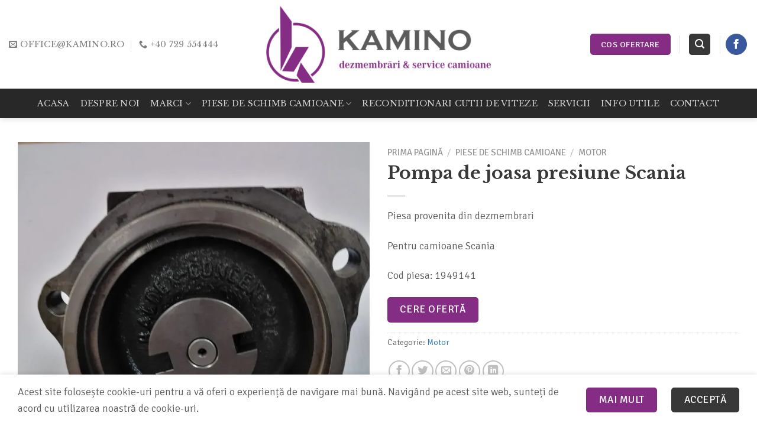

--- FILE ---
content_type: text/html; charset=UTF-8
request_url: https://www.kamino.ro/piese-schimb-camioane/motor/pompa-de-joasa-presiune-scania/
body_size: 24949
content:
<!DOCTYPE html>
<!--[if IE 9 ]> <html lang="ro-RO" class="ie9 loading-site no-js"> <![endif]-->
<!--[if IE 8 ]> <html lang="ro-RO" class="ie8 loading-site no-js"> <![endif]-->
<!--[if (gte IE 9)|!(IE)]><!--><html lang="ro-RO" class="loading-site no-js"> <!--<![endif]-->
<head>
	<meta charset="UTF-8" />
	<link rel="profile" href="https://gmpg.org/xfn/11" />
	<link rel="pingback" href="https://www.kamino.ro/xmlrpc.php" />

	<script>(function(html){html.className = html.className.replace(/\bno-js\b/,'js')})(document.documentElement);</script>
<meta name='robots' content='max-image-preview:large' />
<meta name="viewport" content="width=device-width, initial-scale=1, maximum-scale=1" /><link rel='dns-prefetch' href='//fonts.googleapis.com' />
<link rel="alternate" type="application/rss+xml" title="Kamino &raquo; Flux" href="https://www.kamino.ro/feed/" />
<link rel='stylesheet' id='yith-wcbr-css' href='https://www.kamino.ro/wp-content/plugins/yith-woocommerce-brands-add-on-premium/assets/css/yith-wcbr.css?ver=559bdc2c041cf5933a3a09f3b530be96' type='text/css' media='all' />
<link rel='stylesheet' id='jquery-swiper-css' href='https://www.kamino.ro/wp-content/plugins/yith-woocommerce-brands-add-on-premium/assets/css/swiper.css?ver=6.4.5' type='text/css' media='all' />
<link rel='stylesheet' id='yith-wcbr-shortcode-css' href='https://www.kamino.ro/wp-content/plugins/yith-woocommerce-brands-add-on-premium/assets/css/yith-wcbr-shortcode.css?ver=1.4.1' type='text/css' media='all' />
<style id='classic-theme-styles-inline-css' type='text/css'>
/*! This file is auto-generated */
.wp-block-button__link{color:#fff;background-color:#32373c;border-radius:9999px;box-shadow:none;text-decoration:none;padding:calc(.667em + 2px) calc(1.333em + 2px);font-size:1.125em}.wp-block-file__button{background:#32373c;color:#fff;text-decoration:none}
</style>
<style id='global-styles-inline-css' type='text/css'>
:root{--wp--preset--aspect-ratio--square: 1;--wp--preset--aspect-ratio--4-3: 4/3;--wp--preset--aspect-ratio--3-4: 3/4;--wp--preset--aspect-ratio--3-2: 3/2;--wp--preset--aspect-ratio--2-3: 2/3;--wp--preset--aspect-ratio--16-9: 16/9;--wp--preset--aspect-ratio--9-16: 9/16;--wp--preset--color--black: #000000;--wp--preset--color--cyan-bluish-gray: #abb8c3;--wp--preset--color--white: #ffffff;--wp--preset--color--pale-pink: #f78da7;--wp--preset--color--vivid-red: #cf2e2e;--wp--preset--color--luminous-vivid-orange: #ff6900;--wp--preset--color--luminous-vivid-amber: #fcb900;--wp--preset--color--light-green-cyan: #7bdcb5;--wp--preset--color--vivid-green-cyan: #00d084;--wp--preset--color--pale-cyan-blue: #8ed1fc;--wp--preset--color--vivid-cyan-blue: #0693e3;--wp--preset--color--vivid-purple: #9b51e0;--wp--preset--gradient--vivid-cyan-blue-to-vivid-purple: linear-gradient(135deg,rgba(6,147,227,1) 0%,rgb(155,81,224) 100%);--wp--preset--gradient--light-green-cyan-to-vivid-green-cyan: linear-gradient(135deg,rgb(122,220,180) 0%,rgb(0,208,130) 100%);--wp--preset--gradient--luminous-vivid-amber-to-luminous-vivid-orange: linear-gradient(135deg,rgba(252,185,0,1) 0%,rgba(255,105,0,1) 100%);--wp--preset--gradient--luminous-vivid-orange-to-vivid-red: linear-gradient(135deg,rgba(255,105,0,1) 0%,rgb(207,46,46) 100%);--wp--preset--gradient--very-light-gray-to-cyan-bluish-gray: linear-gradient(135deg,rgb(238,238,238) 0%,rgb(169,184,195) 100%);--wp--preset--gradient--cool-to-warm-spectrum: linear-gradient(135deg,rgb(74,234,220) 0%,rgb(151,120,209) 20%,rgb(207,42,186) 40%,rgb(238,44,130) 60%,rgb(251,105,98) 80%,rgb(254,248,76) 100%);--wp--preset--gradient--blush-light-purple: linear-gradient(135deg,rgb(255,206,236) 0%,rgb(152,150,240) 100%);--wp--preset--gradient--blush-bordeaux: linear-gradient(135deg,rgb(254,205,165) 0%,rgb(254,45,45) 50%,rgb(107,0,62) 100%);--wp--preset--gradient--luminous-dusk: linear-gradient(135deg,rgb(255,203,112) 0%,rgb(199,81,192) 50%,rgb(65,88,208) 100%);--wp--preset--gradient--pale-ocean: linear-gradient(135deg,rgb(255,245,203) 0%,rgb(182,227,212) 50%,rgb(51,167,181) 100%);--wp--preset--gradient--electric-grass: linear-gradient(135deg,rgb(202,248,128) 0%,rgb(113,206,126) 100%);--wp--preset--gradient--midnight: linear-gradient(135deg,rgb(2,3,129) 0%,rgb(40,116,252) 100%);--wp--preset--font-size--small: 13px;--wp--preset--font-size--medium: 20px;--wp--preset--font-size--large: 36px;--wp--preset--font-size--x-large: 42px;--wp--preset--font-family--inter: "Inter", sans-serif;--wp--preset--font-family--cardo: Cardo;--wp--preset--spacing--20: 0.44rem;--wp--preset--spacing--30: 0.67rem;--wp--preset--spacing--40: 1rem;--wp--preset--spacing--50: 1.5rem;--wp--preset--spacing--60: 2.25rem;--wp--preset--spacing--70: 3.38rem;--wp--preset--spacing--80: 5.06rem;--wp--preset--shadow--natural: 6px 6px 9px rgba(0, 0, 0, 0.2);--wp--preset--shadow--deep: 12px 12px 50px rgba(0, 0, 0, 0.4);--wp--preset--shadow--sharp: 6px 6px 0px rgba(0, 0, 0, 0.2);--wp--preset--shadow--outlined: 6px 6px 0px -3px rgba(255, 255, 255, 1), 6px 6px rgba(0, 0, 0, 1);--wp--preset--shadow--crisp: 6px 6px 0px rgba(0, 0, 0, 1);}:where(.is-layout-flex){gap: 0.5em;}:where(.is-layout-grid){gap: 0.5em;}body .is-layout-flex{display: flex;}.is-layout-flex{flex-wrap: wrap;align-items: center;}.is-layout-flex > :is(*, div){margin: 0;}body .is-layout-grid{display: grid;}.is-layout-grid > :is(*, div){margin: 0;}:where(.wp-block-columns.is-layout-flex){gap: 2em;}:where(.wp-block-columns.is-layout-grid){gap: 2em;}:where(.wp-block-post-template.is-layout-flex){gap: 1.25em;}:where(.wp-block-post-template.is-layout-grid){gap: 1.25em;}.has-black-color{color: var(--wp--preset--color--black) !important;}.has-cyan-bluish-gray-color{color: var(--wp--preset--color--cyan-bluish-gray) !important;}.has-white-color{color: var(--wp--preset--color--white) !important;}.has-pale-pink-color{color: var(--wp--preset--color--pale-pink) !important;}.has-vivid-red-color{color: var(--wp--preset--color--vivid-red) !important;}.has-luminous-vivid-orange-color{color: var(--wp--preset--color--luminous-vivid-orange) !important;}.has-luminous-vivid-amber-color{color: var(--wp--preset--color--luminous-vivid-amber) !important;}.has-light-green-cyan-color{color: var(--wp--preset--color--light-green-cyan) !important;}.has-vivid-green-cyan-color{color: var(--wp--preset--color--vivid-green-cyan) !important;}.has-pale-cyan-blue-color{color: var(--wp--preset--color--pale-cyan-blue) !important;}.has-vivid-cyan-blue-color{color: var(--wp--preset--color--vivid-cyan-blue) !important;}.has-vivid-purple-color{color: var(--wp--preset--color--vivid-purple) !important;}.has-black-background-color{background-color: var(--wp--preset--color--black) !important;}.has-cyan-bluish-gray-background-color{background-color: var(--wp--preset--color--cyan-bluish-gray) !important;}.has-white-background-color{background-color: var(--wp--preset--color--white) !important;}.has-pale-pink-background-color{background-color: var(--wp--preset--color--pale-pink) !important;}.has-vivid-red-background-color{background-color: var(--wp--preset--color--vivid-red) !important;}.has-luminous-vivid-orange-background-color{background-color: var(--wp--preset--color--luminous-vivid-orange) !important;}.has-luminous-vivid-amber-background-color{background-color: var(--wp--preset--color--luminous-vivid-amber) !important;}.has-light-green-cyan-background-color{background-color: var(--wp--preset--color--light-green-cyan) !important;}.has-vivid-green-cyan-background-color{background-color: var(--wp--preset--color--vivid-green-cyan) !important;}.has-pale-cyan-blue-background-color{background-color: var(--wp--preset--color--pale-cyan-blue) !important;}.has-vivid-cyan-blue-background-color{background-color: var(--wp--preset--color--vivid-cyan-blue) !important;}.has-vivid-purple-background-color{background-color: var(--wp--preset--color--vivid-purple) !important;}.has-black-border-color{border-color: var(--wp--preset--color--black) !important;}.has-cyan-bluish-gray-border-color{border-color: var(--wp--preset--color--cyan-bluish-gray) !important;}.has-white-border-color{border-color: var(--wp--preset--color--white) !important;}.has-pale-pink-border-color{border-color: var(--wp--preset--color--pale-pink) !important;}.has-vivid-red-border-color{border-color: var(--wp--preset--color--vivid-red) !important;}.has-luminous-vivid-orange-border-color{border-color: var(--wp--preset--color--luminous-vivid-orange) !important;}.has-luminous-vivid-amber-border-color{border-color: var(--wp--preset--color--luminous-vivid-amber) !important;}.has-light-green-cyan-border-color{border-color: var(--wp--preset--color--light-green-cyan) !important;}.has-vivid-green-cyan-border-color{border-color: var(--wp--preset--color--vivid-green-cyan) !important;}.has-pale-cyan-blue-border-color{border-color: var(--wp--preset--color--pale-cyan-blue) !important;}.has-vivid-cyan-blue-border-color{border-color: var(--wp--preset--color--vivid-cyan-blue) !important;}.has-vivid-purple-border-color{border-color: var(--wp--preset--color--vivid-purple) !important;}.has-vivid-cyan-blue-to-vivid-purple-gradient-background{background: var(--wp--preset--gradient--vivid-cyan-blue-to-vivid-purple) !important;}.has-light-green-cyan-to-vivid-green-cyan-gradient-background{background: var(--wp--preset--gradient--light-green-cyan-to-vivid-green-cyan) !important;}.has-luminous-vivid-amber-to-luminous-vivid-orange-gradient-background{background: var(--wp--preset--gradient--luminous-vivid-amber-to-luminous-vivid-orange) !important;}.has-luminous-vivid-orange-to-vivid-red-gradient-background{background: var(--wp--preset--gradient--luminous-vivid-orange-to-vivid-red) !important;}.has-very-light-gray-to-cyan-bluish-gray-gradient-background{background: var(--wp--preset--gradient--very-light-gray-to-cyan-bluish-gray) !important;}.has-cool-to-warm-spectrum-gradient-background{background: var(--wp--preset--gradient--cool-to-warm-spectrum) !important;}.has-blush-light-purple-gradient-background{background: var(--wp--preset--gradient--blush-light-purple) !important;}.has-blush-bordeaux-gradient-background{background: var(--wp--preset--gradient--blush-bordeaux) !important;}.has-luminous-dusk-gradient-background{background: var(--wp--preset--gradient--luminous-dusk) !important;}.has-pale-ocean-gradient-background{background: var(--wp--preset--gradient--pale-ocean) !important;}.has-electric-grass-gradient-background{background: var(--wp--preset--gradient--electric-grass) !important;}.has-midnight-gradient-background{background: var(--wp--preset--gradient--midnight) !important;}.has-small-font-size{font-size: var(--wp--preset--font-size--small) !important;}.has-medium-font-size{font-size: var(--wp--preset--font-size--medium) !important;}.has-large-font-size{font-size: var(--wp--preset--font-size--large) !important;}.has-x-large-font-size{font-size: var(--wp--preset--font-size--x-large) !important;}
:where(.wp-block-post-template.is-layout-flex){gap: 1.25em;}:where(.wp-block-post-template.is-layout-grid){gap: 1.25em;}
:where(.wp-block-columns.is-layout-flex){gap: 2em;}:where(.wp-block-columns.is-layout-grid){gap: 2em;}
:root :where(.wp-block-pullquote){font-size: 1.5em;line-height: 1.6;}
</style>
<style id='dominant-color-styles-inline-css' type='text/css'>
img[data-dominant-color]:not(.has-transparency) { background-color: var(--dominant-color); }
</style>
<link rel='stylesheet' id='photoswipe-css' href='https://www.kamino.ro/wp-content/plugins/woocommerce/assets/css/photoswipe/photoswipe.min.css?ver=9.3.1' type='text/css' media='all' />
<link rel='stylesheet' id='photoswipe-default-skin-css' href='https://www.kamino.ro/wp-content/plugins/woocommerce/assets/css/photoswipe/default-skin/default-skin.min.css?ver=9.3.1' type='text/css' media='all' />
<style id='woocommerce-inline-inline-css' type='text/css'>
.woocommerce form .form-row .required { visibility: visible; }
</style>
<link rel='stylesheet' id='select2-css' href='https://www.kamino.ro/wp-content/plugins/woocommerce/assets/css/select2.css?ver=9.3.1' type='text/css' media='all' />
<link rel='stylesheet' id='flatsome-icons-css' href='https://www.kamino.ro/wp-content/themes/flatsome/assets/css/fl-icons.css?ver=3.12' type='text/css' media='all' />
<link rel='stylesheet' id='yith_ywraq_frontend-css' href='https://www.kamino.ro/wp-content/plugins/yith-woocommerce-request-a-quote-premium/assets/css/ywraq-frontend.css?ver=2.3.8' type='text/css' media='all' />
<style id='yith_ywraq_frontend-inline-css' type='text/css'>
.woocommerce .add-request-quote-button.button, .woocommerce .add-request-quote-button-addons.button{
    background-color: #852c84!important;
    color: #ffffff!important;
}
.woocommerce .add-request-quote-button.button:hover,  .woocommerce .add-request-quote-button-addons.button:hover{
    background-color: #5d0471!important;
    color: #ffffff!important;
}
.woocommerce a.add-request-quote-button{
    color: #ffffff!important;
}

.woocommerce a.add-request-quote-button:hover{
    color: #ffffff!important;
}
.woocommerce.single-product button.single_add_to_cart_button.button {margin-right: 5px;}
	.woocommerce.single-product .product .yith-ywraq-add-to-quote { display: inline-block; line-height: normal; vertical-align: middle; }
	
.cart button.single_add_to_cart_button, .cart a.single_add_to_cart_button{
	                 display:none!important;
	                }
</style>
<link rel='stylesheet' id='flatsome-main-css' href='https://www.kamino.ro/wp-content/themes/flatsome/assets/css/flatsome.css?ver=3.12.2' type='text/css' media='all' />
<link rel='stylesheet' id='flatsome-shop-css' href='https://www.kamino.ro/wp-content/themes/flatsome/assets/css/flatsome-shop.css?ver=3.12.2' type='text/css' media='all' />
<link rel='stylesheet' id='flatsome-style-css' href='https://www.kamino.ro/wp-content/themes/kamino/style.css?ver=3.0' type='text/css' media='all' />
<link rel='stylesheet' id='flatsome-googlefonts-css' href='//fonts.googleapis.com/css?family=Libre+Baskerville%3Aregular%2Cregular%2Cregular%7CSignika%3Aregular%2C300%7CDancing+Script%3Aregular%2C400&#038;display=swap&#038;ver=3.9' type='text/css' media='all' />
<link rel='stylesheet' id='prdctfltr-css' href='https://www.kamino.ro/wp-content/plugins/prdctfltr/includes/css/style.min.css?ver=7.3.3' type='text/css' media='all' />
<script type="text/javascript" src="https://www.kamino.ro/wp-includes/js/jquery/jquery.min.js?ver=3.7.1" id="jquery-core-js"></script>
<script type="text/javascript" src="https://www.kamino.ro/wp-content/plugins/woocommerce/assets/js/jquery-blockui/jquery.blockUI.min.js?ver=2.7.0-wc.9.3.1" id="jquery-blockui-js" data-wp-strategy="defer"></script>
<script type="text/javascript" id="wc-add-to-cart-js-extra">
/* <![CDATA[ */
var wc_add_to_cart_params = {"ajax_url":"\/wp-admin\/admin-ajax.php","wc_ajax_url":"\/?wc-ajax=%%endpoint%%","i18n_view_cart":"Vezi co\u0219ul","cart_url":"https:\/\/www.kamino.ro","is_cart":"","cart_redirect_after_add":"no"};
/* ]]> */
</script>
<script type="text/javascript" src="https://www.kamino.ro/wp-content/plugins/woocommerce/assets/js/frontend/add-to-cart.min.js?ver=9.3.1" id="wc-add-to-cart-js" defer="defer" data-wp-strategy="defer"></script>
<script type="text/javascript" src="https://www.kamino.ro/wp-content/plugins/woocommerce/assets/js/photoswipe/photoswipe.min.js?ver=4.1.1-wc.9.3.1" id="photoswipe-js" defer="defer" data-wp-strategy="defer"></script>
<script type="text/javascript" src="https://www.kamino.ro/wp-content/plugins/woocommerce/assets/js/photoswipe/photoswipe-ui-default.min.js?ver=4.1.1-wc.9.3.1" id="photoswipe-ui-default-js" defer="defer" data-wp-strategy="defer"></script>
<script type="text/javascript" id="wc-single-product-js-extra">
/* <![CDATA[ */
var wc_single_product_params = {"i18n_required_rating_text":"Te rog selecteaz\u0103 o evaluare","review_rating_required":"yes","flexslider":{"rtl":false,"animation":"slide","smoothHeight":true,"directionNav":false,"controlNav":"thumbnails","slideshow":false,"animationSpeed":500,"animationLoop":false,"allowOneSlide":false},"zoom_enabled":"","zoom_options":[],"photoswipe_enabled":"1","photoswipe_options":{"shareEl":false,"closeOnScroll":false,"history":false,"hideAnimationDuration":0,"showAnimationDuration":0},"flexslider_enabled":""};
/* ]]> */
</script>
<script type="text/javascript" src="https://www.kamino.ro/wp-content/plugins/woocommerce/assets/js/frontend/single-product.min.js?ver=9.3.1" id="wc-single-product-js" defer="defer" data-wp-strategy="defer"></script>
<script type="text/javascript" src="https://www.kamino.ro/wp-content/plugins/woocommerce/assets/js/js-cookie/js.cookie.min.js?ver=2.1.4-wc.9.3.1" id="js-cookie-js" defer="defer" data-wp-strategy="defer"></script>
<script type="text/javascript" id="woocommerce-js-extra">
/* <![CDATA[ */
var woocommerce_params = {"ajax_url":"\/wp-admin\/admin-ajax.php","wc_ajax_url":"\/?wc-ajax=%%endpoint%%"};
/* ]]> */
</script>
<script type="text/javascript" src="https://www.kamino.ro/wp-content/plugins/woocommerce/assets/js/frontend/woocommerce.min.js?ver=9.3.1" id="woocommerce-js" defer="defer" data-wp-strategy="defer"></script>
<link rel="https://api.w.org/" href="https://www.kamino.ro/wp-json/" /><link rel="alternate" title="JSON" type="application/json" href="https://www.kamino.ro/wp-json/wp/v2/product/2109" /><link rel="EditURI" type="application/rsd+xml" title="RSD" href="https://www.kamino.ro/xmlrpc.php?rsd" />
<link rel="canonical" href="https://www.kamino.ro/piese-schimb-camioane/motor/pompa-de-joasa-presiune-scania/" />
<link rel="alternate" title="oEmbed (JSON)" type="application/json+oembed" href="https://www.kamino.ro/wp-json/oembed/1.0/embed?url=https%3A%2F%2Fwww.kamino.ro%2Fpiese-schimb-camioane%2Fmotor%2Fpompa-de-joasa-presiune-scania%2F" />
<link rel="alternate" title="oEmbed (XML)" type="text/xml+oembed" href="https://www.kamino.ro/wp-json/oembed/1.0/embed?url=https%3A%2F%2Fwww.kamino.ro%2Fpiese-schimb-camioane%2Fmotor%2Fpompa-de-joasa-presiune-scania%2F&#038;format=xml" />
<title>pompa de joasa presiune - Kamino</title>
<meta property="og:title" content="pompa de joasa presiune - Kamino"/>
<meta name="description" content="pompa alimentare" />
<meta property="og:description" content="pompa alimentare" />
<meta name="keywords" content="pompa,joasa ,presiune,pompa,alimentare" />
<meta property="og:url" content="https://www.kamino.ro/piese-schimb-camioane/motor/pompa-de-joasa-presiune-scania/"/>
<meta property="og:site_name" content="Kamino"/>
<meta property="og:type" content="product"/>
<meta property="og:image" content="https://www.kamino.ro/wp-content/uploads/2021/06/c7df371e-d161-404f-8f54-89aa692b75c4-jpg-webp-600x600.webp"/>
<meta property="og:image:width" content="600" />
<meta property="og:image:height" content="600" />
<meta name="generator" content="dominant-color-images 1.1.1">
<meta name="generator" content="performance-lab 3.4.0; plugins: dominant-color-images, performant-translations, speculation-rules, webp-uploads">
<meta name="generator" content="performant-translations 1.2.0">
<meta name="generator" content="webp-uploads 2.1.0">
<!--[if IE]><link rel="stylesheet" type="text/css" href="https://www.kamino.ro/wp-content/themes/flatsome/assets/css/ie-fallback.css"><script src="//cdnjs.cloudflare.com/ajax/libs/html5shiv/3.6.1/html5shiv.js"></script><script>var head = document.getElementsByTagName('head')[0],style = document.createElement('style');style.type = 'text/css';style.styleSheet.cssText = ':before,:after{content:none !important';head.appendChild(style);setTimeout(function(){head.removeChild(style);}, 0);</script><script src="https://www.kamino.ro/wp-content/themes/flatsome/assets/libs/ie-flexibility.js"></script><![endif]--><!-- Google tag (gtag.js) -->
<script async src="https://www.googletagmanager.com/gtag/js?id=AW-16639436224"></script>
<script>
  window.dataLayer = window.dataLayer || [];
  function gtag(){dataLayer.push(arguments);}
  gtag('js', new Date());

  gtag('config', 'AW-16639436224');
</script>


<!-- Google tag (gtag.js) -->
<script async src="https://www.googletagmanager.com/gtag/js?id=G-CQZTFC7QFM"></script>
<script>
  window.dataLayer = window.dataLayer || [];
  function gtag(){dataLayer.push(arguments);}
  gtag('js', new Date());

  gtag('config', 'G-CQZTFC7QFM');
</script>


<!-- CONSENT MODE GOOGLE START -->
<script>
jQuery(function ($) {
	
	//Function to set default consent
	if (typeof gtag === 'function') {
		gtag('consent', 'default', {
			'ad_storage': 'denied',
			'ad_user_data': 'denied',
			'ad_personalization': 'denied',
			'analytics_storage': 'granted'
		});
	}
	
	// Function to update consent
	function updateConsent() {
		console.log('Consent updated');
		
		// Ensure 'gtag' is defined and works as expected
		if (typeof gtag === 'function') {
			gtag('consent', 'update', {
				'ad_user_data': 'granted',
				'ad_personalization': 'granted',
				'ad_storage': 'granted',
				'analytics_storage': 'granted'
			});
		}
	}
	
	// activeaza consent flatsome and cookiebar
	$('.flatsome-cookies__accept-btn, #cookie-bar-button, .cookie-bar-button').on('click', function (event) {
		event.preventDefault(); // Prevent default link behavior (if any)
		console.log('Clicked on Accept cookie-uri link');
		updateConsent(); // Call the consent update function
	});
	
	
	// activeaza consent cookiebar
	document.addEventListener('cookiebarConsent', (e) => {
		console.log(e.detail.consent);
		
		if (e.detail.consent === 'CookieAllowed') {
			updateConsent();
		}
	});
	
	gtag('set', 'ads_data_redaction', true); // Enable ads data redaction

});
</script>
<!-- CONSENT MODE GOOGLE STOP -->


<!-- Event snippet for Afisare pagina conversion page -->
<script>
  gtag('event', 'conversion', {'send_to': 'AW-16639436224/cBTfCI-CwMEZEMDLpv49'});
</script>


<script>
  gtag('config', 'AW-16639436224/fVOPCO6qv8EZEMDLpv49', {
    'phone_conversion_number': '+40 729 554444'
  });
</script>



<!-- Event snippet for Clicuri pe numărul dvs. de pe site-ul mobil conversion page
In your html page, add the snippet and call gtag_report_conversion when someone clicks on the chosen link or button. -->
<script>
	jQuery(function ($) {
		
		$('a[href^="tel:"]').on("click", function () {			
// Your existing code
console.log('conversion received');

gtag('event', 'conversion', { 'send_to': 'AW-16639436224/NtuaCOe6vMEZEMDLpv49',
			});
		});
	});
</script>	<meta name="generator" content="speculation-rules 1.3.1">
	<noscript><style>.woocommerce-product-gallery{ opacity: 1 !important; }</style></noscript>
	<style id='wp-fonts-local' type='text/css'>
@font-face{font-family:Inter;font-style:normal;font-weight:300 900;font-display:fallback;src:url('https://www.kamino.ro/wp-content/plugins/woocommerce/assets/fonts/Inter-VariableFont_slnt,wght.woff2') format('woff2');font-stretch:normal;}
@font-face{font-family:Cardo;font-style:normal;font-weight:400;font-display:fallback;src:url('https://www.kamino.ro/wp-content/plugins/woocommerce/assets/fonts/cardo_normal_400.woff2') format('woff2');}
</style>
<link rel="icon" href="https://www.kamino.ro/wp-content/uploads/2020/09/favico-jpg-100x100.webp" sizes="32x32" />
<link rel="icon" href="https://www.kamino.ro/wp-content/uploads/2020/09/favico-jpg.webp" sizes="192x192" />
<link rel="apple-touch-icon" href="https://www.kamino.ro/wp-content/uploads/2020/09/favico-jpg.webp" />
<meta name="msapplication-TileImage" content="https://www.kamino.ro/wp-content/uploads/2020/09/favico-jpg.webp" />
<meta name="generator" content="Product Filter for WooCommerce"/><style id="custom-css" type="text/css">:root {--primary-color: #383838;}html{background-color:#ffffff!important;}.full-width .ubermenu-nav, .container, .row{max-width: 1250px}.row.row-collapse{max-width: 1220px}.row.row-small{max-width: 1242.5px}.row.row-large{max-width: 1280px}.header-main{height: 150px}#logo img{max-height: 150px}#logo{width:380px;}#logo img{padding:5px 0;}.header-bottom{min-height: 50px}.header-top{min-height: 30px}.transparent .header-main{height: 265px}.transparent #logo img{max-height: 265px}.has-transparent + .page-title:first-of-type,.has-transparent + #main > .page-title,.has-transparent + #main > div > .page-title,.has-transparent + #main .page-header-wrapper:first-of-type .page-title{padding-top: 345px;}.header.show-on-scroll,.stuck .header-main{height:110px!important}.stuck #logo img{max-height: 110px!important}.header-bottom {background-color: #282828}.stuck .header-main .nav > li > a{line-height: 50px }.header-bottom-nav > li > a{line-height: 14px }@media (max-width: 549px) {.header-main{height: 100px}#logo img{max-height: 100px}}.main-menu-overlay{background-color: #99008e}.nav-dropdown{font-size:90%}.header-top{background-color:rgba(133,44,132,0.83)!important;}/* Color */.accordion-title.active, .has-icon-bg .icon .icon-inner,.logo a, .primary.is-underline, .primary.is-link, .badge-outline .badge-inner, .nav-outline > li.active> a,.nav-outline >li.active > a, .cart-icon strong,[data-color='primary'], .is-outline.primary{color: #383838;}/* Color !important */[data-text-color="primary"]{color: #383838!important;}/* Background Color */[data-text-bg="primary"]{background-color: #383838;}/* Background */.scroll-to-bullets a,.featured-title, .label-new.menu-item > a:after, .nav-pagination > li > .current,.nav-pagination > li > span:hover,.nav-pagination > li > a:hover,.has-hover:hover .badge-outline .badge-inner,button[type="submit"], .button.wc-forward:not(.checkout):not(.checkout-button), .button.submit-button, .button.primary:not(.is-outline),.featured-table .title,.is-outline:hover, .has-icon:hover .icon-label,.nav-dropdown-bold .nav-column li > a:hover, .nav-dropdown.nav-dropdown-bold > li > a:hover, .nav-dropdown-bold.dark .nav-column li > a:hover, .nav-dropdown.nav-dropdown-bold.dark > li > a:hover, .is-outline:hover, .tagcloud a:hover,.grid-tools a, input[type='submit']:not(.is-form), .box-badge:hover .box-text, input.button.alt,.nav-box > li > a:hover,.nav-box > li.active > a,.nav-pills > li.active > a ,.current-dropdown .cart-icon strong, .cart-icon:hover strong, .nav-line-bottom > li > a:before, .nav-line-grow > li > a:before, .nav-line > li > a:before,.banner, .header-top, .slider-nav-circle .flickity-prev-next-button:hover svg, .slider-nav-circle .flickity-prev-next-button:hover .arrow, .primary.is-outline:hover, .button.primary:not(.is-outline), input[type='submit'].primary, input[type='submit'].primary, input[type='reset'].button, input[type='button'].primary, .badge-inner{background-color: #383838;}/* Border */.nav-vertical.nav-tabs > li.active > a,.scroll-to-bullets a.active,.nav-pagination > li > .current,.nav-pagination > li > span:hover,.nav-pagination > li > a:hover,.has-hover:hover .badge-outline .badge-inner,.accordion-title.active,.featured-table,.is-outline:hover, .tagcloud a:hover,blockquote, .has-border, .cart-icon strong:after,.cart-icon strong,.blockUI:before, .processing:before,.loading-spin, .slider-nav-circle .flickity-prev-next-button:hover svg, .slider-nav-circle .flickity-prev-next-button:hover .arrow, .primary.is-outline:hover{border-color: #383838}.nav-tabs > li.active > a{border-top-color: #383838}.widget_shopping_cart_content .blockUI.blockOverlay:before { border-left-color: #383838 }.woocommerce-checkout-review-order .blockUI.blockOverlay:before { border-left-color: #383838 }/* Fill */.slider .flickity-prev-next-button:hover svg,.slider .flickity-prev-next-button:hover .arrow{fill: #383838;}/* Background Color */[data-icon-label]:after, .secondary.is-underline:hover,.secondary.is-outline:hover,.icon-label,.button.secondary:not(.is-outline),.button.alt:not(.is-outline), .badge-inner.on-sale, .button.checkout, .single_add_to_cart_button, .current .breadcrumb-step{ background-color:#852c84; }[data-text-bg="secondary"]{background-color: #852c84;}/* Color */.secondary.is-underline,.secondary.is-link, .secondary.is-outline,.stars a.active, .star-rating:before, .woocommerce-page .star-rating:before,.star-rating span:before, .color-secondary{color: #852c84}/* Color !important */[data-text-color="secondary"]{color: #852c84!important;}/* Border */.secondary.is-outline:hover{border-color:#852c84}body{font-size: 110%;}@media screen and (max-width: 549px){body{font-size: 100%;}}body{font-family:"Signika", sans-serif}body{font-weight: 300}body{color: #5b5b5b}.nav > li > a {font-family:"Libre Baskerville", sans-serif;}.mobile-sidebar-levels-2 .nav > li > ul > li > a {font-family:"Libre Baskerville", sans-serif;}.nav > li > a {font-weight: 0;}.mobile-sidebar-levels-2 .nav > li > ul > li > a {font-weight: 0;}h1,h2,h3,h4,h5,h6,.heading-font, .off-canvas-center .nav-sidebar.nav-vertical > li > a{font-family: "Libre Baskerville", sans-serif;}h1,h2,h3,h4,h5,h6,.heading-font,.banner h1,.banner h2{font-weight: 0;}h1,h2,h3,h4,h5,h6,.heading-font{color: #383838;}.alt-font{font-family: "Dancing Script", sans-serif;}.alt-font{font-weight: 400!important;}a{color: #1e73be;}a:hover{color: #07355e;}.tagcloud a:hover{border-color: #07355e;background-color: #07355e;}.shop-page-title.featured-title .title-overlay{background-color: rgba(133,44,132,0.65);}.products.has-equal-box-heights .box-image {padding-top: 100%;}input[type='submit'], input[type="button"], button:not(.icon), .button:not(.icon){border-radius: 5px!important}@media screen and (min-width: 550px){.products .box-vertical .box-image{min-width: 450px!important;width: 450px!important;}}.footer-2{background-image: url('https://www.kamino.ro/wp-content/uploads/2020/09/s-scania22.jpg');}.footer-2{background-color: #353535}.absolute-footer, html{background-color: #161616}/* Custom CSS */.box-label .box-text {padding: .5em 0.5em .55em;width:70%;}.nav > li > a {font-size: 14px;}.nav-dropdown {font-size: 98%;}.dropdown-uppercase.nav-dropdown .nav-column > li > a, .nav-dropdown.dropdown-uppercase > li > a {text-transform: uppercase;font-size: 12px;}.nav-column li > a, .nav-dropdown > li > a {padding: 7px 20px;padding-right: 20px;padding-left: 20px;line-height: 1.2;}.label-new.menu-item > a:after{content:"Nou";}.label-hot.menu-item > a:after{content:"Hot";}.label-sale.menu-item > a:after{content:"Vânzare";}.label-popular.menu-item > a:after{content:"Populare";}</style><style id="infinite-scroll-css" type="text/css">.page-load-status,.archive .woocommerce-pagination {display: none;}</style></head>

<body data-rsssl=1 class="product-template-default single single-product postid-2109 theme-flatsome woocommerce woocommerce-page woocommerce-no-js header-shadow lightbox nav-dropdown-has-arrow parallax-mobile catalog-mode no-prices">


<a class="skip-link screen-reader-text" href="#main">Omiteți conținutul</a>

<div id="wrapper">

	
	<header id="header" class="header header-full-width has-sticky sticky-jump">
		<div class="header-wrapper">
			<div id="top-bar" class="header-top nav-dark show-for-medium">
    <div class="flex-row container">
      <div class="flex-col hide-for-medium flex-left">
          <ul class="nav nav-left medium-nav-center nav-small  nav-divided">
                        </ul>
      </div>

      <div class="flex-col hide-for-medium flex-center">
          <ul class="nav nav-center nav-small  nav-divided">
                        </ul>
      </div>

      <div class="flex-col hide-for-medium flex-right">
         <ul class="nav top-bar-nav nav-right nav-small  nav-divided">
                        </ul>
      </div>

            <div class="flex-col show-for-medium flex-grow">
          <ul class="nav nav-center nav-small mobile-nav  nav-divided">
              <li class="header-contact-wrapper">
		<ul id="header-contact" class="nav nav-divided nav-uppercase header-contact">
		
						<li class="">
			  <a href="mailto:office@kamino.ro" class="tooltip" title="office@kamino.ro">
				  <i class="icon-envelop" style="font-size:14px;"></i>			       <span>
			       	office@kamino.ro			       </span>
			  </a>
			</li>
					
			
						<li class="">
			  <a href="tel:+40 729 554444" class="tooltip" title="+40 729 554444">
			     <i class="icon-phone" style="font-size:14px;"></i>			      <span>+40 729 554444</span>
			  </a>
			</li>
				</ul>
</li><li class="html header-social-icons ml-0">
	<div class="social-icons follow-icons" ><a href="https://www.facebook.com/Kamino-DezmembrariService-camioane-108263531106993" target="_blank" data-label="Facebook"  rel="noopener noreferrer nofollow" class="icon primary button circle facebook tooltip" title="Urmărește pe Facebook"><i class="icon-facebook" ></i></a></div></li>          </ul>
      </div>
      
    </div>
</div>
<div id="masthead" class="header-main show-logo-center">
      <div class="header-inner flex-row container logo-center medium-logo-center" role="navigation">

          <!-- Logo -->
          <div id="logo" class="flex-col logo">
            <!-- Header logo -->
<a href="https://www.kamino.ro/" title="Kamino - Piese de schimb si Service auto pentru camioane" rel="home">
    <img width="380" height="150" src="https://www.kamino.ro/wp-content/uploads/2020/09/logo-kamino-450.png" class="header_logo header-logo" alt="Kamino"/><img  width="380" height="150" src="https://www.kamino.ro/wp-content/uploads/2020/09/logo-kamino-450.png" class="header-logo-dark" alt="Kamino"/></a>
          </div>

          <!-- Mobile Left Elements -->
          <div class="flex-col show-for-medium flex-left">
            <ul class="mobile-nav nav nav-left ">
              <li class="header-search header-search-lightbox has-icon">
	<div class="header-button">		<a href="#search-lightbox" aria-label="Caută" data-open="#search-lightbox" data-focus="input.search-field"
		class="icon primary button round is-small">
		<i class="icon-search" style="font-size:16px;"></i></a>
		</div>
		
	<div id="search-lightbox" class="mfp-hide dark text-center">
		<div class="searchform-wrapper ux-search-box relative is-large"><form role="search" method="get" class="searchform" action="https://www.kamino.ro/">
	<div class="flex-row relative">
						<div class="flex-col flex-grow">
			<label class="screen-reader-text" for="woocommerce-product-search-field-0">Caută după:</label>
			<input type="search" id="woocommerce-product-search-field-0" class="search-field mb-0" placeholder="Ce produs cauti?" value="" name="s" />
			<input type="hidden" name="post_type" value="product" />
					</div>
		<div class="flex-col">
			<button type="submit" value="Caută" class="ux-search-submit submit-button secondary button icon mb-0">
				<i class="icon-search" ></i>			</button>
		</div>
	</div>
	<div class="live-search-results text-left z-top"></div>
</form>
</div>	</div>
</li>
            </ul>
          </div>

          <!-- Left Elements -->
          <div class="flex-col hide-for-medium flex-left
            ">
            <ul class="header-nav header-nav-main nav nav-left  nav-uppercase" >
              <li class="header-contact-wrapper">
		<ul id="header-contact" class="nav nav-divided nav-uppercase header-contact">
		
						<li class="">
			  <a href="mailto:office@kamino.ro" class="tooltip" title="office@kamino.ro">
				  <i class="icon-envelop" style="font-size:14px;"></i>			       <span>
			       	office@kamino.ro			       </span>
			  </a>
			</li>
					
			
						<li class="">
			  <a href="tel:+40 729 554444" class="tooltip" title="+40 729 554444">
			     <i class="icon-phone" style="font-size:14px;"></i>			      <span>+40 729 554444</span>
			  </a>
			</li>
				</ul>
</li>            </ul>
          </div>

          <!-- Right Elements -->
          <div class="flex-col hide-for-medium flex-right">
            <ul class="header-nav header-nav-main nav nav-right  nav-uppercase">
              <li class="html header-button-1">
	<div class="header-button">
	<a href="https://www.kamino.ro/request-quote/" class="button secondary box-shadow-3-hover"  style="border-radius:99px;">
    <span>Cos ofertare</span>
  </a>
	</div>
</li>


<li class="header-divider"></li><li class="header-search header-search-lightbox has-icon">
	<div class="header-button">		<a href="#search-lightbox" aria-label="Caută" data-open="#search-lightbox" data-focus="input.search-field"
		class="icon primary button round is-small">
		<i class="icon-search" style="font-size:16px;"></i></a>
		</div>
		
	<div id="search-lightbox" class="mfp-hide dark text-center">
		<div class="searchform-wrapper ux-search-box relative is-large"><form role="search" method="get" class="searchform" action="https://www.kamino.ro/">
	<div class="flex-row relative">
						<div class="flex-col flex-grow">
			<label class="screen-reader-text" for="woocommerce-product-search-field-1">Caută după:</label>
			<input type="search" id="woocommerce-product-search-field-1" class="search-field mb-0" placeholder="Ce produs cauti?" value="" name="s" />
			<input type="hidden" name="post_type" value="product" />
					</div>
		<div class="flex-col">
			<button type="submit" value="Caută" class="ux-search-submit submit-button secondary button icon mb-0">
				<i class="icon-search" ></i>			</button>
		</div>
	</div>
	<div class="live-search-results text-left z-top"></div>
</form>
</div>	</div>
</li>
<li class="header-divider"></li><li class="html header-social-icons ml-0">
	<div class="social-icons follow-icons" ><a href="https://www.facebook.com/Kamino-DezmembrariService-camioane-108263531106993" target="_blank" data-label="Facebook"  rel="noopener noreferrer nofollow" class="icon primary button circle facebook tooltip" title="Urmărește pe Facebook"><i class="icon-facebook" ></i></a></div></li>            </ul>
          </div>

          <!-- Mobile Right Elements -->
          <div class="flex-col show-for-medium flex-right">
            <ul class="mobile-nav nav nav-right ">
              <li class="nav-icon has-icon">
  <div class="header-button">		<a href="#" data-open="#main-menu" data-pos="right" data-bg="main-menu-overlay" data-color="dark" class="icon primary button round is-small" aria-label="Meniu" aria-controls="main-menu" aria-expanded="false">
		
		  <i class="icon-menu" ></i>
		  		</a>
	 </div> </li>            </ul>
          </div>

      </div>
     
      </div><div id="wide-nav" class="header-bottom wide-nav nav-dark flex-has-center">
    <div class="flex-row container">

            
                        <div class="flex-col hide-for-medium flex-center">
                <ul class="nav header-nav header-bottom-nav nav-center  nav-spacing-medium nav-uppercase">
                    <li id="menu-item-39" class="menu-item menu-item-type-post_type menu-item-object-page menu-item-home menu-item-39"><a href="https://www.kamino.ro/" class="nav-top-link">Acasa</a></li>
<li id="menu-item-41" class="menu-item menu-item-type-post_type menu-item-object-page menu-item-41"><a href="https://www.kamino.ro/despre-noi/" class="nav-top-link">Despre noi</a></li>
<li id="menu-item-400" class="menu-item menu-item-type-post_type menu-item-object-page menu-item-has-children menu-item-400 has-dropdown"><a href="https://www.kamino.ro/marci-camioane/" class="nav-top-link">Marci<i class="icon-angle-down" ></i></a>
<ul class="sub-menu nav-dropdown nav-dropdown-bold dropdown-uppercase">
	<li id="menu-item-474" class="menu-item menu-item-type-taxonomy menu-item-object-yith_product_brand current-product-ancestor current-menu-parent current-product-parent menu-item-474 active"><a href="https://www.kamino.ro/marca/scania/">SCANIA</a></li>
	<li id="menu-item-471" class="menu-item menu-item-type-taxonomy menu-item-object-yith_product_brand current_page_parent menu-item-471"><a href="https://www.kamino.ro/marca/man/">MAN</a></li>
	<li id="menu-item-469" class="menu-item menu-item-type-taxonomy menu-item-object-yith_product_brand menu-item-469"><a href="https://www.kamino.ro/marca/daf/">DAF</a></li>
	<li id="menu-item-470" class="menu-item menu-item-type-taxonomy menu-item-object-yith_product_brand menu-item-470"><a href="https://www.kamino.ro/marca/iveco/">IVECO</a></li>
	<li id="menu-item-475" class="menu-item menu-item-type-taxonomy menu-item-object-yith_product_brand menu-item-475"><a href="https://www.kamino.ro/marca/volvo/">VOLVO</a></li>
	<li id="menu-item-472" class="menu-item menu-item-type-taxonomy menu-item-object-yith_product_brand menu-item-472"><a href="https://www.kamino.ro/marca/mercedes/">MERCEDES</a></li>
	<li id="menu-item-473" class="menu-item menu-item-type-taxonomy menu-item-object-yith_product_brand menu-item-473"><a href="https://www.kamino.ro/marca/renault/">RENAULT</a></li>
</ul>
</li>
<li id="menu-item-314" class="menu-item menu-item-type-post_type menu-item-object-page menu-item-has-children current_page_parent menu-item-314 has-dropdown"><a href="https://www.kamino.ro/piese-schimb-camioane/" class="nav-top-link">Piese de schimb camioane<i class="icon-angle-down" ></i></a>
<ul class="sub-menu nav-dropdown nav-dropdown-bold dropdown-uppercase">
	<li id="menu-item-266" class="menu-item menu-item-type-taxonomy menu-item-object-product_cat menu-item-266"><a href="https://www.kamino.ro/categorie-produs/cutie-viteze/">Cutie viteze</a></li>
	<li id="menu-item-267" class="menu-item menu-item-type-taxonomy menu-item-object-product_cat menu-item-267"><a href="https://www.kamino.ro/categorie-produs/elemente-caroserie/">Elemente caroserie</a></li>
	<li id="menu-item-270" class="menu-item menu-item-type-taxonomy menu-item-object-product_cat menu-item-270"><a href="https://www.kamino.ro/categorie-produs/rezervoare/">Rezervoare</a></li>
	<li id="menu-item-265" class="menu-item menu-item-type-taxonomy menu-item-object-product_cat menu-item-265"><a href="https://www.kamino.ro/categorie-produs/climatizare-cabina/">Climatizare cabina</a></li>
	<li id="menu-item-264" class="menu-item menu-item-type-taxonomy menu-item-object-product_cat menu-item-264"><a href="https://www.kamino.ro/categorie-produs/calculatoare-comutatoare-tahografe/">Calculatoare/ Comutatoare/ Tahografe</a></li>
	<li id="menu-item-269" class="menu-item menu-item-type-taxonomy menu-item-object-product_cat current-product-ancestor current-menu-parent current-product-parent menu-item-269 active"><a href="https://www.kamino.ro/categorie-produs/motor/">Motor</a></li>
	<li id="menu-item-271" class="menu-item menu-item-type-taxonomy menu-item-object-product_cat menu-item-271"><a href="https://www.kamino.ro/categorie-produs/sistem-franare/">Sistem franare</a></li>
	<li id="menu-item-272" class="menu-item menu-item-type-taxonomy menu-item-object-product_cat menu-item-272"><a href="https://www.kamino.ro/categorie-produs/suspensie/">Suspensie</a></li>
	<li id="menu-item-268" class="menu-item menu-item-type-taxonomy menu-item-object-product_cat menu-item-268"><a href="https://www.kamino.ro/categorie-produs/grup-reductor/">Grup reductor</a></li>
</ul>
</li>
<li id="menu-item-43" class="menu-item menu-item-type-post_type menu-item-object-page menu-item-43"><a href="https://www.kamino.ro/reconditionari-cutii-de-viteze/" class="nav-top-link">Reconditionari cutii de viteze</a></li>
<li id="menu-item-223" class="menu-item menu-item-type-post_type menu-item-object-page menu-item-223"><a href="https://www.kamino.ro/servicii/" class="nav-top-link">Servicii</a></li>
<li id="menu-item-705" class="menu-item menu-item-type-taxonomy menu-item-object-category menu-item-705"><a href="https://www.kamino.ro/category/info-utile/" class="nav-top-link">Info utile</a></li>
<li id="menu-item-40" class="menu-item menu-item-type-post_type menu-item-object-page menu-item-40"><a href="https://www.kamino.ro/contact/" class="nav-top-link">Contact</a></li>
                </ul>
            </div>
            
            
                          <div class="flex-col show-for-medium flex-grow">
                  <ul class="nav header-bottom-nav nav-center mobile-nav  nav-spacing-medium nav-uppercase">
                      <li class="html header-button-1">
	<div class="header-button">
	<a href="https://www.kamino.ro/request-quote/" class="button secondary box-shadow-3-hover"  style="border-radius:99px;">
    <span>Cos ofertare</span>
  </a>
	</div>
</li>


                  </ul>
              </div>
            
    </div>
</div>

<div class="header-bg-container fill"><div class="header-bg-image fill"></div><div class="header-bg-color fill"></div></div>		</div>
	</header>

	
	<main id="main" class="">

	<div class="shop-container">
		
			<div class="container">
	<div class="woocommerce-notices-wrapper"></div></div>
<div id="product-2109" class="product type-product post-2109 status-publish first instock product_cat-motor has-post-thumbnail shipping-taxable product-type-simple">
	<div class="product-container">
  <div class="product-main">
    <div class="row content-row mb-0">

    	<div class="product-gallery large-6 col">
    	
<div class="product-images relative mb-half has-hover woocommerce-product-gallery woocommerce-product-gallery--with-images woocommerce-product-gallery--columns-4 images" data-columns="4">

  <div class="badge-container is-larger absolute left top z-1">
</div>
  <div class="image-tools absolute top show-on-hover right z-3">
      </div>

  <figure class="woocommerce-product-gallery__wrapper product-gallery-slider slider slider-nav-small mb-half"
        data-flickity-options='{
                "cellAlign": "center",
                "wrapAround": true,
                "autoPlay": false,
                "prevNextButtons":true,
                "adaptiveHeight": true,
                "imagesLoaded": true,
                "lazyLoad": 1,
                "dragThreshold" : 15,
                "pageDots": false,
                "rightToLeft": false       }'>
    <div data-thumb="https://www.kamino.ro/wp-content/uploads/2021/06/c7df371e-d161-404f-8f54-89aa692b75c4-jpg-webp-100x100.webp" class="woocommerce-product-gallery__image slide first"><a href="https://www.kamino.ro/wp-content/uploads/2021/06/c7df371e-d161-404f-8f54-89aa692b75c4-jpg-webp.webp"><img width="800" height="1067" src="https://www.kamino.ro/wp-content/uploads/2021/06/c7df371e-d161-404f-8f54-89aa692b75c4-jpg-webp-800x1067.webp" class="wp-post-image skip-lazy not-transparent" alt="" title="c7df371e-d161-404f-8f54-89aa692b75c4" data-caption="" data-src="https://www.kamino.ro/wp-content/uploads/2021/06/c7df371e-d161-404f-8f54-89aa692b75c4-jpg-webp.webp" data-large_image="https://www.kamino.ro/wp-content/uploads/2021/06/c7df371e-d161-404f-8f54-89aa692b75c4-jpg-webp.webp" data-large_image_width="1200" data-large_image_height="1600" decoding="async" fetchpriority="high" srcset="https://www.kamino.ro/wp-content/uploads/2021/06/c7df371e-d161-404f-8f54-89aa692b75c4-jpg-webp-800x1067.webp 800w, https://www.kamino.ro/wp-content/uploads/2021/06/c7df371e-d161-404f-8f54-89aa692b75c4-jpg-webp-768x1024.webp 768w, https://www.kamino.ro/wp-content/uploads/2021/06/c7df371e-d161-404f-8f54-89aa692b75c4-jpg-webp-1152x1536.webp 1152w, https://www.kamino.ro/wp-content/uploads/2021/06/c7df371e-d161-404f-8f54-89aa692b75c4-jpg-webp.webp 1200w" sizes="(max-width: 800px) 100vw, 800px" data-has-transparency="false" data-dominant-color="727272" style="--dominant-color: #727272;" /></a></div><div data-thumb="https://www.kamino.ro/wp-content/uploads/2021/06/92632913-acff-42dd-bd4b-df14902cafa8-jpg-100x100.webp" class="woocommerce-product-gallery__image slide"><a href="https://www.kamino.ro/wp-content/uploads/2021/06/92632913-acff-42dd-bd4b-df14902cafa8-jpg.webp"><img width="800" height="1067" src="https://www.kamino.ro/wp-content/uploads/2021/06/92632913-acff-42dd-bd4b-df14902cafa8-jpg-800x1067.webp" class="skip-lazy not-transparent" alt="" title="92632913-acff-42dd-bd4b-df14902cafa8" data-caption="" data-src="https://www.kamino.ro/wp-content/uploads/2021/06/92632913-acff-42dd-bd4b-df14902cafa8-jpg.webp" data-large_image="https://www.kamino.ro/wp-content/uploads/2021/06/92632913-acff-42dd-bd4b-df14902cafa8-jpg.webp" data-large_image_width="1200" data-large_image_height="1600" decoding="async" srcset="https://www.kamino.ro/wp-content/uploads/2021/06/92632913-acff-42dd-bd4b-df14902cafa8-jpg-800x1067.webp 800w, https://www.kamino.ro/wp-content/uploads/2021/06/92632913-acff-42dd-bd4b-df14902cafa8-jpg-768x1024.webp 768w, https://www.kamino.ro/wp-content/uploads/2021/06/92632913-acff-42dd-bd4b-df14902cafa8-jpg-1152x1536.webp 1152w, https://www.kamino.ro/wp-content/uploads/2021/06/92632913-acff-42dd-bd4b-df14902cafa8-jpg-450x600.webp 450w, https://www.kamino.ro/wp-content/uploads/2021/06/92632913-acff-42dd-bd4b-df14902cafa8-jpg.webp 1200w" sizes="(max-width: 800px) 100vw, 800px" data-has-transparency="false" data-dominant-color="a4a3a3" style="--dominant-color: #a4a3a3;" /></a></div><div data-thumb="https://www.kamino.ro/wp-content/uploads/2021/06/b1b2e886-2146-4f0a-9b32-ea5990dc0339-jpg-100x100.webp" class="woocommerce-product-gallery__image slide"><a href="https://www.kamino.ro/wp-content/uploads/2021/06/b1b2e886-2146-4f0a-9b32-ea5990dc0339-jpg.webp"><img width="800" height="1067" src="https://www.kamino.ro/wp-content/uploads/2021/06/b1b2e886-2146-4f0a-9b32-ea5990dc0339-jpg-800x1067.webp" class="skip-lazy not-transparent" alt="" title="b1b2e886-2146-4f0a-9b32-ea5990dc0339" data-caption="" data-src="https://www.kamino.ro/wp-content/uploads/2021/06/b1b2e886-2146-4f0a-9b32-ea5990dc0339-jpg.webp" data-large_image="https://www.kamino.ro/wp-content/uploads/2021/06/b1b2e886-2146-4f0a-9b32-ea5990dc0339-jpg.webp" data-large_image_width="1200" data-large_image_height="1600" decoding="async" srcset="https://www.kamino.ro/wp-content/uploads/2021/06/b1b2e886-2146-4f0a-9b32-ea5990dc0339-jpg-800x1067.webp 800w, https://www.kamino.ro/wp-content/uploads/2021/06/b1b2e886-2146-4f0a-9b32-ea5990dc0339-jpg-768x1024.webp 768w, https://www.kamino.ro/wp-content/uploads/2021/06/b1b2e886-2146-4f0a-9b32-ea5990dc0339-jpg-1152x1536.webp 1152w, https://www.kamino.ro/wp-content/uploads/2021/06/b1b2e886-2146-4f0a-9b32-ea5990dc0339-jpg-450x600.webp 450w, https://www.kamino.ro/wp-content/uploads/2021/06/b1b2e886-2146-4f0a-9b32-ea5990dc0339-jpg.webp 1200w" sizes="(max-width: 800px) 100vw, 800px" data-has-transparency="false" data-dominant-color="9d9c9d" style="--dominant-color: #9d9c9d;" /></a></div>  </figure>

  <div class="image-tools absolute bottom left z-3">
        <a href="#product-zoom" class="zoom-button button is-outline circle icon tooltip hide-for-small" title="Zoom">
      <i class="icon-expand" ></i>    </a>
   </div>
</div>

	<div class="product-thumbnails thumbnails slider-no-arrows slider row row-small row-slider slider-nav-small small-columns-4"
		data-flickity-options='{
			"cellAlign": "left",
			"wrapAround": false,
			"autoPlay": false,
			"prevNextButtons": true,
			"asNavFor": ".product-gallery-slider",
			"percentPosition": true,
			"imagesLoaded": true,
			"pageDots": false,
			"rightToLeft": false,
			"contain": true
		}'>
					<div class="col is-nav-selected first">
				<a>
					<img src="https://www.kamino.ro/wp-content/uploads/2021/06/c7df371e-d161-404f-8f54-89aa692b75c4-jpg-webp-450x450.webp" alt="" width="450" height="450" class="attachment-woocommerce_thumbnail" />				</a>
			</div>
			<div class="col"><a><img src="https://www.kamino.ro/wp-content/uploads/2021/06/92632913-acff-42dd-bd4b-df14902cafa8-jpg-450x450.webp" alt="" width="450" height="450"  class="attachment-woocommerce_thumbnail" /></a></div><div class="col"><a><img src="https://www.kamino.ro/wp-content/uploads/2021/06/b1b2e886-2146-4f0a-9b32-ea5990dc0339-jpg-450x450.webp" alt="" width="450" height="450"  class="attachment-woocommerce_thumbnail" /></a></div>	</div>
	    	</div>

    	<div class="product-info summary col-fit col entry-summary product-summary">

    		<nav class="woocommerce-breadcrumb breadcrumbs uppercase"><a href="https://www.kamino.ro">Prima pagină</a> <span class="divider">&#47;</span> <a href="https://www.kamino.ro/piese-schimb-camioane/">Piese de schimb camioane</a> <span class="divider">&#47;</span> <a href="https://www.kamino.ro/categorie-produs/motor/">Motor</a></nav><h1 class="product-title product_title entry-title">
	Pompa de joasa presiune Scania</h1>

	<div class="is-divider small"></div>
<ul class="next-prev-thumbs is-small show-for-medium">         <li class="prod-dropdown has-dropdown">
               <a href="https://www.kamino.ro/piese-schimb-camioane/motor/motor-daf-euro-6/"  rel="next" class="button icon is-outline circle">
                  <i class="icon-angle-left" ></i>              </a>
              <div class="nav-dropdown">
                <a title="Motor DAF Euro 6" href="https://www.kamino.ro/piese-schimb-camioane/motor/motor-daf-euro-6/">
                <img width="100" height="100" src="https://www.kamino.ro/wp-content/uploads/2021/07/image-5-100x100.webp" class="attachment-woocommerce_gallery_thumbnail size-woocommerce_gallery_thumbnail not-transparent wp-post-image" alt="" decoding="async" loading="lazy" srcset="https://www.kamino.ro/wp-content/uploads/2021/07/image-5-100x100.webp 100w, https://www.kamino.ro/wp-content/uploads/2021/07/image-5-600x600.webp 600w, https://www.kamino.ro/wp-content/uploads/2021/07/image-5-450x450.webp 450w, https://www.kamino.ro/wp-content/uploads/2021/07/image-5-310x310.webp 310w" sizes="(max-width: 100px) 100vw, 100px" data-has-transparency="false" data-dominant-color="5d5b5b" style="--dominant-color: #5d5b5b;" /></a>
              </div>
          </li>
               <li class="prod-dropdown has-dropdown">
               <a href="https://www.kamino.ro/piese-schimb-camioane/motor/pompa-adblue-man-euro-6/" rel="next" class="button icon is-outline circle">
                  <i class="icon-angle-right" ></i>              </a>
              <div class="nav-dropdown">
                  <a title="Pompa adblue MAN Euro 6" href="https://www.kamino.ro/piese-schimb-camioane/motor/pompa-adblue-man-euro-6/">
                  <img width="100" height="100" src="https://www.kamino.ro/wp-content/uploads/2021/05/80b1b6ac-37b3-4d2d-8f85-a33dc312eda2-jpg-webp-100x100.webp" class="attachment-woocommerce_gallery_thumbnail size-woocommerce_gallery_thumbnail not-transparent wp-post-image" alt="" decoding="async" loading="lazy" srcset="https://www.kamino.ro/wp-content/uploads/2021/05/80b1b6ac-37b3-4d2d-8f85-a33dc312eda2-jpg-webp-100x100.webp 100w, https://www.kamino.ro/wp-content/uploads/2021/05/80b1b6ac-37b3-4d2d-8f85-a33dc312eda2-jpg-webp-450x450.webp 450w, https://www.kamino.ro/wp-content/uploads/2021/05/80b1b6ac-37b3-4d2d-8f85-a33dc312eda2-jpg-webp-600x600.webp 600w, https://www.kamino.ro/wp-content/uploads/2021/05/80b1b6ac-37b3-4d2d-8f85-a33dc312eda2-jpg-webp-310x310.webp 310w" sizes="(max-width: 100px) 100vw, 100px" data-has-transparency="false" data-dominant-color="969594" style="--dominant-color: #969594;" /></a>
              </div>
          </li>
      </ul><div class="product-short-description">
	<p>Piesa provenita din dezmembrari</p>
<p>Pentru camioane Scania</p>
<p>Cod piesa: 1949141</p>
</div>
 <style>.woocommerce-variation-availability{display:none!important}</style>
<div
	class="yith-ywraq-add-to-quote add-to-quote-2109" >
		<div class="yith-ywraq-add-button show"
		 style="display:block"
		 data-product_id="2109">
		
<a href="#" class="add-request-quote-button button" data-product_id="2109"
   data-wp_nonce="eaedb892d8">
	Cere ofertă</a>
	</div>
	<div
		class="yith_ywraq_add_item_product-response-2109 yith_ywraq_add_item_product_message hide hide-when-removed"
		style="display:none" data-product_id="2109"></div>
	<div
		class="yith_ywraq_add_item_response-2109 yith_ywraq_add_item_response_message hide hide-when-removed"
		data-product_id="2109"
		style="display:none">Produsul se afla deja in cos ofertare</div>
	<div
		class="yith_ywraq_add_item_browse-list-2109 yith_ywraq_add_item_browse_message  hide hide-when-removed"
		style="display:none"
		data-product_id="2109"><a
			href="https://www.kamino.ro/request-quote/">Vezi cos ofertare</a></div>

</div>

<div class="clear"></div>
<div class="product_meta">

	
	
	<span class="posted_in">Categorie: <a href="https://www.kamino.ro/categorie-produs/motor/" rel="tag">Motor</a></span>
	
	
</div>
<div class="social-icons share-icons share-row relative" ><a href="whatsapp://send?text=Pompa%20de%20joasa%20presiune%20Scania - https://www.kamino.ro/piese-schimb-camioane/motor/pompa-de-joasa-presiune-scania/" data-action="share/whatsapp/share" class="icon button circle is-outline tooltip whatsapp show-for-medium" title="Distribuiți pe WhatsApp"><i class="icon-whatsapp"></i></a><a href="//www.facebook.com/sharer.php?u=https://www.kamino.ro/piese-schimb-camioane/motor/pompa-de-joasa-presiune-scania/" data-label="Facebook" onclick="window.open(this.href,this.title,'width=500,height=500,top=300px,left=300px');  return false;" rel="noopener noreferrer nofollow" target="_blank" class="icon button circle is-outline tooltip facebook" title="Distribuie pe Facebook"><i class="icon-facebook" ></i></a><a href="//twitter.com/share?url=https://www.kamino.ro/piese-schimb-camioane/motor/pompa-de-joasa-presiune-scania/" onclick="window.open(this.href,this.title,'width=500,height=500,top=300px,left=300px');  return false;" rel="noopener noreferrer nofollow" target="_blank" class="icon button circle is-outline tooltip twitter" title="Distribuie pe Twitter"><i class="icon-twitter" ></i></a><a href="mailto:enteryour@addresshere.com?subject=Pompa%20de%20joasa%20presiune%20Scania&amp;body=Check%20this%20out:%20https://www.kamino.ro/piese-schimb-camioane/motor/pompa-de-joasa-presiune-scania/" rel="nofollow" class="icon button circle is-outline tooltip email" title="Trimite prin email unui prieten"><i class="icon-envelop" ></i></a><a href="//pinterest.com/pin/create/button/?url=https://www.kamino.ro/piese-schimb-camioane/motor/pompa-de-joasa-presiune-scania/&amp;media=https://www.kamino.ro/wp-content/uploads/2021/06/c7df371e-d161-404f-8f54-89aa692b75c4-jpg-webp.webp&amp;description=Pompa%20de%20joasa%20presiune%20Scania" onclick="window.open(this.href,this.title,'width=500,height=500,top=300px,left=300px');  return false;" rel="noopener noreferrer nofollow" target="_blank" class="icon button circle is-outline tooltip pinterest" title="Distribuie pe Pinterest"><i class="icon-pinterest" ></i></a><a href="//www.linkedin.com/shareArticle?mini=true&url=https://www.kamino.ro/piese-schimb-camioane/motor/pompa-de-joasa-presiune-scania/&title=Pompa%20de%20joasa%20presiune%20Scania" onclick="window.open(this.href,this.title,'width=500,height=500,top=300px,left=300px');  return false;"  rel="noopener noreferrer nofollow" target="_blank" class="icon button circle is-outline tooltip linkedin" title="Distribuie pe Linkedin"><i class="icon-linkedin" ></i></a></div>

	
	
			<span class="yith-wcbr-brands-logo">
			<a href="https://www.kamino.ro/marca/scania/"><img width="310" height="310" src="https://www.kamino.ro/wp-content/uploads/2020/09/Scania-Vector-Logo-Free-Download-310x310.png" class="attachment-yith_wcbr_logo_size size-yith_wcbr_logo_size not-transparent" alt="" decoding="async" loading="lazy" srcset="https://www.kamino.ro/wp-content/uploads/2020/09/Scania-Vector-Logo-Free-Download-310x310.png 310w, https://www.kamino.ro/wp-content/uploads/2020/09/Scania-Vector-Logo-Free-Download-100x100.png 100w, https://www.kamino.ro/wp-content/uploads/2020/09/Scania-Vector-Logo-Free-Download.png 420w" sizes="(max-width: 310px) 100vw, 310px" data-has-transparency="false" data-dominant-color="e6e9ee" style="--dominant-color: #e6e9ee;" /></a>		</span>
	

    	</div>

    	<div id="product-sidebar" class="mfp-hide">
    		<div class="sidebar-inner">
    			<div class="hide-for-off-canvas" style="width:100%"><ul class="next-prev-thumbs is-small nav-right text-right">         <li class="prod-dropdown has-dropdown">
               <a href="https://www.kamino.ro/piese-schimb-camioane/motor/motor-daf-euro-6/"  rel="next" class="button icon is-outline circle">
                  <i class="icon-angle-left" ></i>              </a>
              <div class="nav-dropdown">
                <a title="Motor DAF Euro 6" href="https://www.kamino.ro/piese-schimb-camioane/motor/motor-daf-euro-6/">
                <img width="100" height="100" src="https://www.kamino.ro/wp-content/uploads/2021/07/image-5-100x100.webp" class="attachment-woocommerce_gallery_thumbnail size-woocommerce_gallery_thumbnail not-transparent wp-post-image" alt="" decoding="async" loading="lazy" srcset="https://www.kamino.ro/wp-content/uploads/2021/07/image-5-100x100.webp 100w, https://www.kamino.ro/wp-content/uploads/2021/07/image-5-600x600.webp 600w, https://www.kamino.ro/wp-content/uploads/2021/07/image-5-450x450.webp 450w, https://www.kamino.ro/wp-content/uploads/2021/07/image-5-310x310.webp 310w" sizes="(max-width: 100px) 100vw, 100px" data-has-transparency="false" data-dominant-color="5d5b5b" style="--dominant-color: #5d5b5b;" /></a>
              </div>
          </li>
               <li class="prod-dropdown has-dropdown">
               <a href="https://www.kamino.ro/piese-schimb-camioane/motor/pompa-adblue-man-euro-6/" rel="next" class="button icon is-outline circle">
                  <i class="icon-angle-right" ></i>              </a>
              <div class="nav-dropdown">
                  <a title="Pompa adblue MAN Euro 6" href="https://www.kamino.ro/piese-schimb-camioane/motor/pompa-adblue-man-euro-6/">
                  <img width="100" height="100" src="https://www.kamino.ro/wp-content/uploads/2021/05/80b1b6ac-37b3-4d2d-8f85-a33dc312eda2-jpg-webp-100x100.webp" class="attachment-woocommerce_gallery_thumbnail size-woocommerce_gallery_thumbnail not-transparent wp-post-image" alt="" decoding="async" loading="lazy" srcset="https://www.kamino.ro/wp-content/uploads/2021/05/80b1b6ac-37b3-4d2d-8f85-a33dc312eda2-jpg-webp-100x100.webp 100w, https://www.kamino.ro/wp-content/uploads/2021/05/80b1b6ac-37b3-4d2d-8f85-a33dc312eda2-jpg-webp-450x450.webp 450w, https://www.kamino.ro/wp-content/uploads/2021/05/80b1b6ac-37b3-4d2d-8f85-a33dc312eda2-jpg-webp-600x600.webp 600w, https://www.kamino.ro/wp-content/uploads/2021/05/80b1b6ac-37b3-4d2d-8f85-a33dc312eda2-jpg-webp-310x310.webp 310w" sizes="(max-width: 100px) 100vw, 100px" data-has-transparency="false" data-dominant-color="969594" style="--dominant-color: #969594;" /></a>
              </div>
          </li>
      </ul></div><aside id="prdctfltr-2" class="widget prdctfltr-widget">




<div class="prdctfltr_wc prdctfltr_woocommerce woocommerce prdctfltr_wc_widget pf_default_inline prdctfltr_always_visible prdctfltr_click  prdctfltr_system prdctfltr_search_fields prdctfltr_hierarchy_circle prdctfltr_tabbed_selection   pf_content_center pf_remove_clearall pf_mod_multirow prdctfltr_scroll_default" data-page="1" data-loader="css-spinner-full" data-id="prdctfltr-697e873ca3b28">

				<div class="prdctfltr_add_inputs">
						</div>
		
	<form  action="https://www.kamino.ro/piese-schimb-camioane/" class="prdctfltr_woocommerce_ordering" method="get">

		
		<div class="prdctfltr_filter_wrapper prdctfltr_columns_1" data-columns="1">

			<div class="prdctfltr_filter_inner">

							<div class="prdctfltr_filter prdctfltr_yith_product_brand prdctfltr_attributes prdctfltr_single pf_style_697e873ca49c9 prdctfltr_terms_customized prdctfltr_terms_customized_text prdctfltr_add_search" data-filter="yith_product_brand">
						<input name="yith_product_brand" type="hidden" />
		<div class="pf-help-title"><span class="widget-title shop-sidebar"><span class="prdctfltr_widget_title">MARCA PIESE AUTO			<i class="prdctfltr-down"></i>
		</span></span><div class="is-divider small"></div></div>			<div class="prdctfltr_add_scroll prdctfltr_max_height"  style="max-height:;">
				<div class="prdctfltr_checkboxes">
			<label class="prdctfltr_ft_none"><input type="checkbox" value="" /><span><span class="prdctfltr_customize_border prdctfltr_customize"><span class="prdctfltr_customize_name">ORICE MARCA</span></span></span></label><label class=" prdctfltr_ft_scania"><input type="checkbox" value="scania" /><span class="prdctfltr_customize_border prdctfltr_customize"><span class="prdctfltr_customize_name">SCANIA</span> <span class="prdctfltr_customize_count">321</span></span></label><label class=" prdctfltr_ft_man"><input type="checkbox" value="man" /><span class="prdctfltr_customize_border prdctfltr_customize"><span class="prdctfltr_customize_name">MAN</span> <span class="prdctfltr_customize_count">238</span></span></label><label class=" prdctfltr_ft_daf"><input type="checkbox" value="daf" /><span class="prdctfltr_customize_border prdctfltr_customize"><span class="prdctfltr_customize_name">DAF</span> <span class="prdctfltr_customize_count">202</span></span></label><label class=" prdctfltr_ft_iveco"><input type="checkbox" value="iveco" /><span class="prdctfltr_customize_border prdctfltr_customize"><span class="prdctfltr_customize_name">IVECO</span> <span class="prdctfltr_customize_count">117</span></span></label><label class=" prdctfltr_ft_volvo"><input type="checkbox" value="volvo" /><span class="prdctfltr_customize_border prdctfltr_customize"><span class="prdctfltr_customize_name">VOLVO</span> <span class="prdctfltr_customize_count">165</span></span></label><label class=" prdctfltr_ft_mercedes"><input type="checkbox" value="mercedes" /><span class="prdctfltr_customize_border prdctfltr_customize"><span class="prdctfltr_customize_name">MERCEDES</span> <span class="prdctfltr_customize_count">139</span></span></label><label class=" prdctfltr_ft_renault"><input type="checkbox" value="renault" /><span class="prdctfltr_customize_border prdctfltr_customize"><span class="prdctfltr_customize_name">RENAULT</span> <span class="prdctfltr_customize_count">83</span></span></label><label class=" prdctfltr_ft_liebherr"><input type="checkbox" value="liebherr" /><span class="prdctfltr_customize_border prdctfltr_customize"><span class="prdctfltr_customize_name">LIEBHERR</span> <span class="prdctfltr_customize_count">13</span></span></label><label class=" prdctfltr_ft_jcb"><input type="checkbox" value="jcb" /><span class="prdctfltr_customize_border prdctfltr_customize"><span class="prdctfltr_customize_name">JCB</span> <span class="prdctfltr_customize_count">3</span></span></label><label class=" prdctfltr_ft_daewoo"><input type="checkbox" value="daewoo" /><span class="prdctfltr_customize_border prdctfltr_customize"><span class="prdctfltr_customize_name">DAEWOO</span> <span class="prdctfltr_customize_count">5</span></span></label>						</div>
					</div>
							</div>
							<div class="prdctfltr_filter prdctfltr_product_cat prdctfltr_attributes prdctfltr_single pf_adptv_default prdctfltr_adoptive pf_style_697e873ca5123 prdctfltr_terms_customized prdctfltr_terms_customized_text prdctfltr_add_search" data-filter="product_cat">
						<input name="product_cat" type="hidden" />
		<div class="pf-help-title"><span class="widget-title shop-sidebar"><span class="prdctfltr_widget_title">CATEGORIE PIESE AUTO			<i class="prdctfltr-down"></i>
		</span></span><div class="is-divider small"></div></div>			<div class="prdctfltr_add_scroll prdctfltr_max_height"  style="max-height:;">
				<div class="prdctfltr_checkboxes">
			<label class="prdctfltr_ft_none"><input type="checkbox" value="" /><span><span class="prdctfltr_customize_border prdctfltr_customize"><span class="prdctfltr_customize_name">Orice categorie</span></span></span></label><label class=" prdctfltr_ft_accesorii"><input type="checkbox" value="accesorii" /><span class="prdctfltr_customize_border prdctfltr_customize"><span class="prdctfltr_customize_name">Accesorii cabina</span> <span class="prdctfltr_customize_count">159</span></span></label><label class=" prdctfltr_ft_cabina"><input type="checkbox" value="cabina" /><span class="prdctfltr_customize_border prdctfltr_customize"><span class="prdctfltr_customize_name">Cabina</span> <span class="prdctfltr_customize_count">8</span></span></label><label class=" prdctfltr_ft_calculatoare-comutatoare-tahografe"><input type="checkbox" value="calculatoare-comutatoare-tahografe" /><span class="prdctfltr_customize_border prdctfltr_customize"><span class="prdctfltr_customize_name">Calculatoare/ Comutatoare/ Tahografe</span> <span class="prdctfltr_customize_count">220</span></span></label><label class=" prdctfltr_ft_camioane-intregi"><input type="checkbox" value="camioane-intregi" /><span class="prdctfltr_customize_border prdctfltr_customize"><span class="prdctfltr_customize_name">Camioane intregi</span> <span class="prdctfltr_customize_count">46</span></span></label><label class=" prdctfltr_ft_climatizare-cabina"><input type="checkbox" value="climatizare-cabina" /><span class="prdctfltr_customize_border prdctfltr_customize"><span class="prdctfltr_customize_name">Climatizare cabina</span> <span class="prdctfltr_customize_count">34</span></span></label><label class=" prdctfltr_ft_cutie-viteze"><input type="checkbox" value="cutie-viteze" /><span class="prdctfltr_customize_border prdctfltr_customize"><span class="prdctfltr_customize_name">Cutie viteze</span> <span class="prdctfltr_customize_count">86</span></span></label><label class=" prdctfltr_ft_elemente-caroserie"><input type="checkbox" value="elemente-caroserie" /><span class="prdctfltr_customize_border prdctfltr_customize"><span class="prdctfltr_customize_name">Elemente caroserie</span> <span class="prdctfltr_customize_count">27</span></span></label><label class=" prdctfltr_ft_grup-reductor"><input type="checkbox" value="grup-reductor" /><span class="prdctfltr_customize_border prdctfltr_customize"><span class="prdctfltr_customize_name">Grup reductor</span> <span class="prdctfltr_customize_count">7</span></span></label><label class=" prdctfltr_ft_motor"><input type="checkbox" value="motor" /><span class="prdctfltr_customize_border prdctfltr_customize"><span class="prdctfltr_customize_name">Motor</span> <span class="prdctfltr_customize_count">477</span></span></label><label class=" prdctfltr_ft_rezervoare"><input type="checkbox" value="rezervoare" /><span class="prdctfltr_customize_border prdctfltr_customize"><span class="prdctfltr_customize_name">Rezervoare</span> <span class="prdctfltr_customize_count">22</span></span></label><label class=" prdctfltr_ft_sistem-franare"><input type="checkbox" value="sistem-franare" /><span class="prdctfltr_customize_border prdctfltr_customize"><span class="prdctfltr_customize_name">Sistem franare</span> <span class="prdctfltr_customize_count">156</span></span></label><label class=" prdctfltr_ft_suspensie"><input type="checkbox" value="suspensie" /><span class="prdctfltr_customize_border prdctfltr_customize"><span class="prdctfltr_customize_name">Suspensie</span> <span class="prdctfltr_customize_count">30</span></span></label><label class=" prdctfltr_ft_utilaje"><input type="checkbox" value="utilaje" /><span class="prdctfltr_customize_border prdctfltr_customize"><span class="prdctfltr_customize_name">Utilaje</span> <span class="prdctfltr_customize_count">21</span></span></label>						</div>
					</div>
							</div>
			
			</div>

		</div>

					<div class="prdctfltr_add_inputs">
						</div>
					<div class="prdctfltr_buttons">
							<a class="button prdctfltr_woocommerce_filter_submit" href="#">
					Filtreaza produsele				</a>
						</div>
		
	</form>

					<style type="text/css">
					.pf_style_697e873ca49c9 .prdctfltr_customize {border-color:#bbbbbb;color:#bbbbbb;}.pf_style_697e873ca49c9 label.prdctfltr_active .prdctfltr_customize {border-color:#852c84;color:#852c84;}.pf_style_697e873ca49c9 label.pf_adoptive_hide .prdctfltr_customize {border-color:#dddddd;color:#dddddd;}.pf_style_697e873ca5123 .prdctfltr_customize {border-color:#bbbbbb;color:#bbbbbb;}.pf_style_697e873ca5123 label.prdctfltr_active .prdctfltr_customize {border-color:#852c84;color:#852c84;}.pf_style_697e873ca5123 label.pf_adoptive_hide .prdctfltr_customize {border-color:#dddddd;color:#dddddd;}			/*fixme*/	</style>

</div>

</aside>    		</div>
    	</div>

    </div>
  </div>

  <div class="product-footer">
  	<div class="container">
    		
	<div class="woocommerce-tabs wc-tabs-wrapper container tabbed-content">
		<ul class="tabs wc-tabs product-tabs small-nav-collapse nav nav-uppercase nav-tabs nav-normal nav-center" role="tablist">
							<li class="ux_global_tab_tab active" id="tab-title-ux_global_tab" role="tab" aria-controls="tab-ux_global_tab">
					<a href="#tab-ux_global_tab">
						Info utile					</a>
				</li>
									</ul>
		<div class="tab-panels">
							<div class="woocommerce-Tabs-panel woocommerce-Tabs-panel--ux_global_tab panel entry-content active" id="tab-ux_global_tab" role="tabpanel" aria-labelledby="tab-title-ux_global_tab">
										Oferim garantie pentru piesele vandute.  <br />

Livrare prin curier: Fan Curier, Dragon Star, Pallex.  <br />

Piesele sunt verificate de catre mecanicii nostri inainte de a fi expediate si comercializate.  <br />

Reclamatiile se primesc telefonic sau la sediul firmei noastre.  <br />				</div>
							
					</div>
	</div>


	<div class="related related-products-wrapper product-section">

					<h3 class="product-section-title container-width product-section-title-related pt-half pb-half uppercase">
				Produse similare			</h3>
		

	
  
    <div class="row equalize-box large-columns-4 medium-columns-3 small-columns-2 row-small slider row-slider slider-nav-reveal slider-nav-push"  data-flickity-options='{"imagesLoaded": true, "groupCells": "100%", "dragThreshold" : 5, "cellAlign": "left","wrapAround": true,"prevNextButtons": true,"percentPosition": true,"pageDots": false, "rightToLeft": false, "autoPlay" : false}'>

  
		
					
<div class="product-small col has-hover product type-product post-829 status-publish instock product_cat-motor has-post-thumbnail shipping-taxable product-type-simple">
	<div class="col-inner">
	
<div class="badge-container absolute left top z-1">
</div>
	<div class="product-small box ">
		<div class="box-image">
			<div class="image-none">
				<a href="https://www.kamino.ro/piese-schimb-camioane/motor/pompa-servodirectie-scania/">
					<img width="450" height="450" src="https://www.kamino.ro/wp-content/uploads/2020/12/20201211_091520-jpg-webp-450x450.webp" class="attachment-woocommerce_thumbnail size-woocommerce_thumbnail not-transparent" alt="" decoding="async" loading="lazy" srcset="https://www.kamino.ro/wp-content/uploads/2020/12/20201211_091520-jpg-webp-450x450.webp 450w, https://www.kamino.ro/wp-content/uploads/2020/12/20201211_091520-jpg-webp-600x600.webp 600w, https://www.kamino.ro/wp-content/uploads/2020/12/20201211_091520-jpg-webp-310x310.webp 310w, https://www.kamino.ro/wp-content/uploads/2020/12/20201211_091520-jpg-webp-100x100.webp 100w" sizes="(max-width: 450px) 100vw, 450px" data-has-transparency="false" data-dominant-color="c7c6c6" style="--dominant-color: #c7c6c6;" />				</a>
			</div>
			<div class="image-tools is-small top right show-on-hover">
							</div>
			<div class="image-tools is-small hide-for-small bottom left show-on-hover">
							</div>
			<div class="image-tools grid-tools text-center hide-for-small bottom hover-slide-in show-on-hover">
							</div>
					</div>

		<div class="box-text box-text-products text-center grid-style-2">
			<div class="title-wrapper">		<p class="category uppercase is-smaller no-text-overflow product-cat op-7">
			Motor		</p>
	<p class="name product-title woocommerce-loop-product__title"><a href="https://www.kamino.ro/piese-schimb-camioane/motor/pompa-servodirectie-scania/">Pompa Servodirectie Scania</a></p></div><div class="price-wrapper"></div>		</div>
	</div>
	

	
			<span class="yith-wcbr-brands-logo">
			<a href="https://www.kamino.ro/marca/scania/" title="SCANIA"><img width="310" height="310" src="https://www.kamino.ro/wp-content/uploads/2020/09/Scania-Vector-Logo-Free-Download-310x310.png" class="attachment-yith_wcbr_grid_logo_size size-yith_wcbr_grid_logo_size not-transparent" alt="" decoding="async" loading="lazy" srcset="https://www.kamino.ro/wp-content/uploads/2020/09/Scania-Vector-Logo-Free-Download-310x310.png 310w, https://www.kamino.ro/wp-content/uploads/2020/09/Scania-Vector-Logo-Free-Download-100x100.png 100w, https://www.kamino.ro/wp-content/uploads/2020/09/Scania-Vector-Logo-Free-Download.png 420w" sizes="(max-width: 310px) 100vw, 310px" data-has-transparency="false" data-dominant-color="e6e9ee" style="--dominant-color: #e6e9ee;" /></a>		</span>
	

<div
	class="yith-ywraq-add-to-quote add-to-quote-829" >
		<div class="yith-ywraq-add-button show"
		 style="display:block"
		 data-product_id="829">
		
<a href="#" class="add-request-quote-button button" data-product_id="829"
   data-wp_nonce="046a725b87">
	Cere ofertă</a>
	</div>
	<div
		class="yith_ywraq_add_item_product-response-829 yith_ywraq_add_item_product_message hide hide-when-removed"
		style="display:none" data-product_id="829"></div>
	<div
		class="yith_ywraq_add_item_response-829 yith_ywraq_add_item_response_message hide hide-when-removed"
		data-product_id="829"
		style="display:none">Produsul se afla deja in cos ofertare</div>
	<div
		class="yith_ywraq_add_item_browse-list-829 yith_ywraq_add_item_browse_message  hide hide-when-removed"
		style="display:none"
		data-product_id="829"><a
			href="https://www.kamino.ro/request-quote/">Vezi cos ofertare</a></div>

</div>

<div class="clear"></div>
	</div>
</div>

		
					
<div class="product-small col has-hover product type-product post-989 status-publish instock product_cat-motor has-post-thumbnail shipping-taxable product-type-simple">
	<div class="col-inner">
	
<div class="badge-container absolute left top z-1">
</div>
	<div class="product-small box ">
		<div class="box-image">
			<div class="image-none">
				<a href="https://www.kamino.ro/piese-schimb-camioane/motor/supapa-compresor-scania/">
					<img width="450" height="450" src="https://www.kamino.ro/wp-content/uploads/2020/12/20201211_103158-e1608024365972-jpg-webp-450x450.webp" class="attachment-woocommerce_thumbnail size-woocommerce_thumbnail not-transparent" alt="" decoding="async" loading="lazy" srcset="https://www.kamino.ro/wp-content/uploads/2020/12/20201211_103158-e1608024365972-jpg-webp-450x450.webp 450w, https://www.kamino.ro/wp-content/uploads/2020/12/20201211_103158-e1608024365972-jpg-webp-600x600.webp 600w, https://www.kamino.ro/wp-content/uploads/2020/12/20201211_103158-e1608024365972-jpg-webp-310x310.webp 310w, https://www.kamino.ro/wp-content/uploads/2020/12/20201211_103158-e1608024365972-jpg-webp-100x100.webp 100w" sizes="(max-width: 450px) 100vw, 450px" data-has-transparency="false" data-dominant-color="cbc9ca" style="--dominant-color: #cbc9ca;" />				</a>
			</div>
			<div class="image-tools is-small top right show-on-hover">
							</div>
			<div class="image-tools is-small hide-for-small bottom left show-on-hover">
							</div>
			<div class="image-tools grid-tools text-center hide-for-small bottom hover-slide-in show-on-hover">
							</div>
					</div>

		<div class="box-text box-text-products text-center grid-style-2">
			<div class="title-wrapper">		<p class="category uppercase is-smaller no-text-overflow product-cat op-7">
			Motor		</p>
	<p class="name product-title woocommerce-loop-product__title"><a href="https://www.kamino.ro/piese-schimb-camioane/motor/supapa-compresor-scania/">Supapa compresor Scania</a></p></div><div class="price-wrapper"></div>		</div>
	</div>
	

	
			<span class="yith-wcbr-brands-logo">
			<a href="https://www.kamino.ro/marca/scania/" title="SCANIA"><img width="310" height="310" src="https://www.kamino.ro/wp-content/uploads/2020/09/Scania-Vector-Logo-Free-Download-310x310.png" class="attachment-yith_wcbr_grid_logo_size size-yith_wcbr_grid_logo_size not-transparent" alt="" decoding="async" loading="lazy" srcset="https://www.kamino.ro/wp-content/uploads/2020/09/Scania-Vector-Logo-Free-Download-310x310.png 310w, https://www.kamino.ro/wp-content/uploads/2020/09/Scania-Vector-Logo-Free-Download-100x100.png 100w, https://www.kamino.ro/wp-content/uploads/2020/09/Scania-Vector-Logo-Free-Download.png 420w" sizes="(max-width: 310px) 100vw, 310px" data-has-transparency="false" data-dominant-color="e6e9ee" style="--dominant-color: #e6e9ee;" /></a>		</span>
	

<div
	class="yith-ywraq-add-to-quote add-to-quote-989" >
		<div class="yith-ywraq-add-button show"
		 style="display:block"
		 data-product_id="989">
		
<a href="#" class="add-request-quote-button button" data-product_id="989"
   data-wp_nonce="e3fc400ed4">
	Cere ofertă</a>
	</div>
	<div
		class="yith_ywraq_add_item_product-response-989 yith_ywraq_add_item_product_message hide hide-when-removed"
		style="display:none" data-product_id="989"></div>
	<div
		class="yith_ywraq_add_item_response-989 yith_ywraq_add_item_response_message hide hide-when-removed"
		data-product_id="989"
		style="display:none">Produsul se afla deja in cos ofertare</div>
	<div
		class="yith_ywraq_add_item_browse-list-989 yith_ywraq_add_item_browse_message  hide hide-when-removed"
		style="display:none"
		data-product_id="989"><a
			href="https://www.kamino.ro/request-quote/">Vezi cos ofertare</a></div>

</div>

<div class="clear"></div>
	</div>
</div>

		
					
<div class="product-small col has-hover product type-product post-1112 status-publish last instock product_cat-motor has-post-thumbnail shipping-taxable product-type-simple">
	<div class="col-inner">
	
<div class="badge-container absolute left top z-1">
</div>
	<div class="product-small box ">
		<div class="box-image">
			<div class="image-none">
				<a href="https://www.kamino.ro/piese-schimb-camioane/motor/carcasa-filtru-ulei-scania/">
					<img width="450" height="450" src="https://www.kamino.ro/wp-content/uploads/2020/12/20201211_144358-jpg-webp-450x450.webp" class="attachment-woocommerce_thumbnail size-woocommerce_thumbnail not-transparent" alt="" decoding="async" loading="lazy" srcset="https://www.kamino.ro/wp-content/uploads/2020/12/20201211_144358-jpg-webp-450x450.webp 450w, https://www.kamino.ro/wp-content/uploads/2020/12/20201211_144358-jpg-webp-600x600.webp 600w, https://www.kamino.ro/wp-content/uploads/2020/12/20201211_144358-jpg-webp-310x310.webp 310w, https://www.kamino.ro/wp-content/uploads/2020/12/20201211_144358-jpg-webp-100x100.webp 100w" sizes="(max-width: 450px) 100vw, 450px" data-has-transparency="false" data-dominant-color="a6a5a4" style="--dominant-color: #a6a5a4;" />				</a>
			</div>
			<div class="image-tools is-small top right show-on-hover">
							</div>
			<div class="image-tools is-small hide-for-small bottom left show-on-hover">
							</div>
			<div class="image-tools grid-tools text-center hide-for-small bottom hover-slide-in show-on-hover">
							</div>
					</div>

		<div class="box-text box-text-products text-center grid-style-2">
			<div class="title-wrapper">		<p class="category uppercase is-smaller no-text-overflow product-cat op-7">
			Motor		</p>
	<p class="name product-title woocommerce-loop-product__title"><a href="https://www.kamino.ro/piese-schimb-camioane/motor/carcasa-filtru-ulei-scania/">Carcasa filtru ulei Scania</a></p></div><div class="price-wrapper"></div>		</div>
	</div>
	

	
			<span class="yith-wcbr-brands-logo">
			<a href="https://www.kamino.ro/marca/scania/" title="SCANIA"><img width="310" height="310" src="https://www.kamino.ro/wp-content/uploads/2020/09/Scania-Vector-Logo-Free-Download-310x310.png" class="attachment-yith_wcbr_grid_logo_size size-yith_wcbr_grid_logo_size not-transparent" alt="" decoding="async" loading="lazy" srcset="https://www.kamino.ro/wp-content/uploads/2020/09/Scania-Vector-Logo-Free-Download-310x310.png 310w, https://www.kamino.ro/wp-content/uploads/2020/09/Scania-Vector-Logo-Free-Download-100x100.png 100w, https://www.kamino.ro/wp-content/uploads/2020/09/Scania-Vector-Logo-Free-Download.png 420w" sizes="(max-width: 310px) 100vw, 310px" data-has-transparency="false" data-dominant-color="e6e9ee" style="--dominant-color: #e6e9ee;" /></a>		</span>
	

<div
	class="yith-ywraq-add-to-quote add-to-quote-1112" >
		<div class="yith-ywraq-add-button show"
		 style="display:block"
		 data-product_id="1112">
		
<a href="#" class="add-request-quote-button button" data-product_id="1112"
   data-wp_nonce="f4e897fcf5">
	Cere ofertă</a>
	</div>
	<div
		class="yith_ywraq_add_item_product-response-1112 yith_ywraq_add_item_product_message hide hide-when-removed"
		style="display:none" data-product_id="1112"></div>
	<div
		class="yith_ywraq_add_item_response-1112 yith_ywraq_add_item_response_message hide hide-when-removed"
		data-product_id="1112"
		style="display:none">Produsul se afla deja in cos ofertare</div>
	<div
		class="yith_ywraq_add_item_browse-list-1112 yith_ywraq_add_item_browse_message  hide hide-when-removed"
		style="display:none"
		data-product_id="1112"><a
			href="https://www.kamino.ro/request-quote/">Vezi cos ofertare</a></div>

</div>

<div class="clear"></div>
	</div>
</div>

		
					
<div class="product-small col has-hover product type-product post-1053 status-publish first instock product_cat-motor has-post-thumbnail shipping-taxable product-type-simple">
	<div class="col-inner">
	
<div class="badge-container absolute left top z-1">
</div>
	<div class="product-small box ">
		<div class="box-image">
			<div class="image-none">
				<a href="https://www.kamino.ro/piese-schimb-camioane/motor/generator-scania/">
					<img width="450" height="450" src="https://www.kamino.ro/wp-content/uploads/2020/12/20201211_114338-jpg-webp-450x450.webp" class="attachment-woocommerce_thumbnail size-woocommerce_thumbnail not-transparent" alt="" decoding="async" loading="lazy" srcset="https://www.kamino.ro/wp-content/uploads/2020/12/20201211_114338-jpg-webp-450x450.webp 450w, https://www.kamino.ro/wp-content/uploads/2020/12/20201211_114338-jpg-webp-600x600.webp 600w, https://www.kamino.ro/wp-content/uploads/2020/12/20201211_114338-jpg-webp-310x310.webp 310w, https://www.kamino.ro/wp-content/uploads/2020/12/20201211_114338-jpg-webp-100x100.webp 100w" sizes="(max-width: 450px) 100vw, 450px" data-has-transparency="false" data-dominant-color="bdbbbc" style="--dominant-color: #bdbbbc;" />				</a>
			</div>
			<div class="image-tools is-small top right show-on-hover">
							</div>
			<div class="image-tools is-small hide-for-small bottom left show-on-hover">
							</div>
			<div class="image-tools grid-tools text-center hide-for-small bottom hover-slide-in show-on-hover">
							</div>
					</div>

		<div class="box-text box-text-products text-center grid-style-2">
			<div class="title-wrapper">		<p class="category uppercase is-smaller no-text-overflow product-cat op-7">
			Motor		</p>
	<p class="name product-title woocommerce-loop-product__title"><a href="https://www.kamino.ro/piese-schimb-camioane/motor/generator-scania/">Alternator Scania 8 canale</a></p></div><div class="price-wrapper"></div>		</div>
	</div>
	

	
			<span class="yith-wcbr-brands-logo">
			<a href="https://www.kamino.ro/marca/scania/" title="SCANIA"><img width="310" height="310" src="https://www.kamino.ro/wp-content/uploads/2020/09/Scania-Vector-Logo-Free-Download-310x310.png" class="attachment-yith_wcbr_grid_logo_size size-yith_wcbr_grid_logo_size not-transparent" alt="" decoding="async" loading="lazy" srcset="https://www.kamino.ro/wp-content/uploads/2020/09/Scania-Vector-Logo-Free-Download-310x310.png 310w, https://www.kamino.ro/wp-content/uploads/2020/09/Scania-Vector-Logo-Free-Download-100x100.png 100w, https://www.kamino.ro/wp-content/uploads/2020/09/Scania-Vector-Logo-Free-Download.png 420w" sizes="(max-width: 310px) 100vw, 310px" data-has-transparency="false" data-dominant-color="e6e9ee" style="--dominant-color: #e6e9ee;" /></a>		</span>
	

<div
	class="yith-ywraq-add-to-quote add-to-quote-1053" >
		<div class="yith-ywraq-add-button show"
		 style="display:block"
		 data-product_id="1053">
		
<a href="#" class="add-request-quote-button button" data-product_id="1053"
   data-wp_nonce="dac826fb96">
	Cere ofertă</a>
	</div>
	<div
		class="yith_ywraq_add_item_product-response-1053 yith_ywraq_add_item_product_message hide hide-when-removed"
		style="display:none" data-product_id="1053"></div>
	<div
		class="yith_ywraq_add_item_response-1053 yith_ywraq_add_item_response_message hide hide-when-removed"
		data-product_id="1053"
		style="display:none">Produsul se afla deja in cos ofertare</div>
	<div
		class="yith_ywraq_add_item_browse-list-1053 yith_ywraq_add_item_browse_message  hide hide-when-removed"
		style="display:none"
		data-product_id="1053"><a
			href="https://www.kamino.ro/request-quote/">Vezi cos ofertare</a></div>

</div>

<div class="clear"></div>
	</div>
</div>

		
					
<div class="product-small col has-hover product type-product post-1048 status-publish instock product_cat-motor has-post-thumbnail shipping-taxable product-type-simple">
	<div class="col-inner">
	
<div class="badge-container absolute left top z-1">
</div>
	<div class="product-small box ">
		<div class="box-image">
			<div class="image-none">
				<a href="https://www.kamino.ro/piese-schimb-camioane/motor/electromotor-scania-r/">
					<img width="450" height="450" src="https://www.kamino.ro/wp-content/uploads/2020/12/20201211_114019-jpg-webp-450x450.webp" class="attachment-woocommerce_thumbnail size-woocommerce_thumbnail not-transparent" alt="" decoding="async" loading="lazy" srcset="https://www.kamino.ro/wp-content/uploads/2020/12/20201211_114019-jpg-webp-450x450.webp 450w, https://www.kamino.ro/wp-content/uploads/2020/12/20201211_114019-jpg-webp-600x600.webp 600w, https://www.kamino.ro/wp-content/uploads/2020/12/20201211_114019-jpg-webp-310x310.webp 310w, https://www.kamino.ro/wp-content/uploads/2020/12/20201211_114019-jpg-webp-100x100.webp 100w" sizes="(max-width: 450px) 100vw, 450px" data-has-transparency="false" data-dominant-color="b9b7b7" style="--dominant-color: #b9b7b7;" />				</a>
			</div>
			<div class="image-tools is-small top right show-on-hover">
							</div>
			<div class="image-tools is-small hide-for-small bottom left show-on-hover">
							</div>
			<div class="image-tools grid-tools text-center hide-for-small bottom hover-slide-in show-on-hover">
							</div>
					</div>

		<div class="box-text box-text-products text-center grid-style-2">
			<div class="title-wrapper">		<p class="category uppercase is-smaller no-text-overflow product-cat op-7">
			Motor		</p>
	<p class="name product-title woocommerce-loop-product__title"><a href="https://www.kamino.ro/piese-schimb-camioane/motor/electromotor-scania-r/">Electromotor Scania R</a></p></div><div class="price-wrapper"></div>		</div>
	</div>
	

	
			<span class="yith-wcbr-brands-logo">
			<a href="https://www.kamino.ro/marca/scania/" title="SCANIA"><img width="310" height="310" src="https://www.kamino.ro/wp-content/uploads/2020/09/Scania-Vector-Logo-Free-Download-310x310.png" class="attachment-yith_wcbr_grid_logo_size size-yith_wcbr_grid_logo_size not-transparent" alt="" decoding="async" loading="lazy" srcset="https://www.kamino.ro/wp-content/uploads/2020/09/Scania-Vector-Logo-Free-Download-310x310.png 310w, https://www.kamino.ro/wp-content/uploads/2020/09/Scania-Vector-Logo-Free-Download-100x100.png 100w, https://www.kamino.ro/wp-content/uploads/2020/09/Scania-Vector-Logo-Free-Download.png 420w" sizes="(max-width: 310px) 100vw, 310px" data-has-transparency="false" data-dominant-color="e6e9ee" style="--dominant-color: #e6e9ee;" /></a>		</span>
	

<div
	class="yith-ywraq-add-to-quote add-to-quote-1048" >
		<div class="yith-ywraq-add-button show"
		 style="display:block"
		 data-product_id="1048">
		
<a href="#" class="add-request-quote-button button" data-product_id="1048"
   data-wp_nonce="6a20e20ff7">
	Cere ofertă</a>
	</div>
	<div
		class="yith_ywraq_add_item_product-response-1048 yith_ywraq_add_item_product_message hide hide-when-removed"
		style="display:none" data-product_id="1048"></div>
	<div
		class="yith_ywraq_add_item_response-1048 yith_ywraq_add_item_response_message hide hide-when-removed"
		data-product_id="1048"
		style="display:none">Produsul se afla deja in cos ofertare</div>
	<div
		class="yith_ywraq_add_item_browse-list-1048 yith_ywraq_add_item_browse_message  hide hide-when-removed"
		style="display:none"
		data-product_id="1048"><a
			href="https://www.kamino.ro/request-quote/">Vezi cos ofertare</a></div>

</div>

<div class="clear"></div>
	</div>
</div>

		
					
<div class="product-small col has-hover product type-product post-1059 status-publish instock product_cat-motor has-post-thumbnail shipping-taxable product-type-simple">
	<div class="col-inner">
	
<div class="badge-container absolute left top z-1">
</div>
	<div class="product-small box ">
		<div class="box-image">
			<div class="image-none">
				<a href="https://www.kamino.ro/piese-schimb-camioane/motor/generator-scania-10-canale/">
					<img width="450" height="450" src="https://www.kamino.ro/wp-content/uploads/2020/12/20201211_114621-jpg-webp-450x450.webp" class="attachment-woocommerce_thumbnail size-woocommerce_thumbnail not-transparent" alt="" decoding="async" loading="lazy" srcset="https://www.kamino.ro/wp-content/uploads/2020/12/20201211_114621-jpg-webp-450x450.webp 450w, https://www.kamino.ro/wp-content/uploads/2020/12/20201211_114621-jpg-webp-600x600.webp 600w, https://www.kamino.ro/wp-content/uploads/2020/12/20201211_114621-jpg-webp-310x310.webp 310w, https://www.kamino.ro/wp-content/uploads/2020/12/20201211_114621-jpg-webp-100x100.webp 100w" sizes="(max-width: 450px) 100vw, 450px" data-has-transparency="false" data-dominant-color="bfbdbe" style="--dominant-color: #bfbdbe;" />				</a>
			</div>
			<div class="image-tools is-small top right show-on-hover">
							</div>
			<div class="image-tools is-small hide-for-small bottom left show-on-hover">
							</div>
			<div class="image-tools grid-tools text-center hide-for-small bottom hover-slide-in show-on-hover">
							</div>
					</div>

		<div class="box-text box-text-products text-center grid-style-2">
			<div class="title-wrapper">		<p class="category uppercase is-smaller no-text-overflow product-cat op-7">
			Motor		</p>
	<p class="name product-title woocommerce-loop-product__title"><a href="https://www.kamino.ro/piese-schimb-camioane/motor/generator-scania-10-canale/">Alternator Scania 10 canale</a></p></div><div class="price-wrapper"></div>		</div>
	</div>
	

	
			<span class="yith-wcbr-brands-logo">
			<a href="https://www.kamino.ro/marca/scania/" title="SCANIA"><img width="310" height="310" src="https://www.kamino.ro/wp-content/uploads/2020/09/Scania-Vector-Logo-Free-Download-310x310.png" class="attachment-yith_wcbr_grid_logo_size size-yith_wcbr_grid_logo_size not-transparent" alt="" decoding="async" loading="lazy" srcset="https://www.kamino.ro/wp-content/uploads/2020/09/Scania-Vector-Logo-Free-Download-310x310.png 310w, https://www.kamino.ro/wp-content/uploads/2020/09/Scania-Vector-Logo-Free-Download-100x100.png 100w, https://www.kamino.ro/wp-content/uploads/2020/09/Scania-Vector-Logo-Free-Download.png 420w" sizes="(max-width: 310px) 100vw, 310px" data-has-transparency="false" data-dominant-color="e6e9ee" style="--dominant-color: #e6e9ee;" /></a>		</span>
	

<div
	class="yith-ywraq-add-to-quote add-to-quote-1059" >
		<div class="yith-ywraq-add-button show"
		 style="display:block"
		 data-product_id="1059">
		
<a href="#" class="add-request-quote-button button" data-product_id="1059"
   data-wp_nonce="a7993fc3e5">
	Cere ofertă</a>
	</div>
	<div
		class="yith_ywraq_add_item_product-response-1059 yith_ywraq_add_item_product_message hide hide-when-removed"
		style="display:none" data-product_id="1059"></div>
	<div
		class="yith_ywraq_add_item_response-1059 yith_ywraq_add_item_response_message hide hide-when-removed"
		data-product_id="1059"
		style="display:none">Produsul se afla deja in cos ofertare</div>
	<div
		class="yith_ywraq_add_item_browse-list-1059 yith_ywraq_add_item_browse_message  hide hide-when-removed"
		style="display:none"
		data-product_id="1059"><a
			href="https://www.kamino.ro/request-quote/">Vezi cos ofertare</a></div>

</div>

<div class="clear"></div>
	</div>
</div>

		
					
<div class="product-small col has-hover product type-product post-1031 status-publish last instock product_cat-motor has-post-thumbnail shipping-taxable product-type-simple">
	<div class="col-inner">
	
<div class="badge-container absolute left top z-1">
</div>
	<div class="product-small box ">
		<div class="box-image">
			<div class="image-none">
				<a href="https://www.kamino.ro/piese-schimb-camioane/motor/roata-dintata-scania/">
					<img width="450" height="450" src="https://www.kamino.ro/wp-content/uploads/2020/12/20201211_112736-jpg-webp-450x450.webp" class="attachment-woocommerce_thumbnail size-woocommerce_thumbnail not-transparent" alt="" decoding="async" loading="lazy" srcset="https://www.kamino.ro/wp-content/uploads/2020/12/20201211_112736-jpg-webp-450x450.webp 450w, https://www.kamino.ro/wp-content/uploads/2020/12/20201211_112736-jpg-webp-600x600.webp 600w, https://www.kamino.ro/wp-content/uploads/2020/12/20201211_112736-jpg-webp-310x310.webp 310w, https://www.kamino.ro/wp-content/uploads/2020/12/20201211_112736-jpg-webp-100x100.webp 100w" sizes="(max-width: 450px) 100vw, 450px" data-has-transparency="false" data-dominant-color="aeacaa" style="--dominant-color: #aeacaa;" />				</a>
			</div>
			<div class="image-tools is-small top right show-on-hover">
							</div>
			<div class="image-tools is-small hide-for-small bottom left show-on-hover">
							</div>
			<div class="image-tools grid-tools text-center hide-for-small bottom hover-slide-in show-on-hover">
							</div>
					</div>

		<div class="box-text box-text-products text-center grid-style-2">
			<div class="title-wrapper">		<p class="category uppercase is-smaller no-text-overflow product-cat op-7">
			Motor		</p>
	<p class="name product-title woocommerce-loop-product__title"><a href="https://www.kamino.ro/piese-schimb-camioane/motor/roata-dintata-scania/">Roata dintata Scania</a></p></div><div class="price-wrapper"></div>		</div>
	</div>
	

	
			<span class="yith-wcbr-brands-logo">
			<a href="https://www.kamino.ro/marca/scania/" title="SCANIA"><img width="310" height="310" src="https://www.kamino.ro/wp-content/uploads/2020/09/Scania-Vector-Logo-Free-Download-310x310.png" class="attachment-yith_wcbr_grid_logo_size size-yith_wcbr_grid_logo_size not-transparent" alt="" decoding="async" loading="lazy" srcset="https://www.kamino.ro/wp-content/uploads/2020/09/Scania-Vector-Logo-Free-Download-310x310.png 310w, https://www.kamino.ro/wp-content/uploads/2020/09/Scania-Vector-Logo-Free-Download-100x100.png 100w, https://www.kamino.ro/wp-content/uploads/2020/09/Scania-Vector-Logo-Free-Download.png 420w" sizes="(max-width: 310px) 100vw, 310px" data-has-transparency="false" data-dominant-color="e6e9ee" style="--dominant-color: #e6e9ee;" /></a>		</span>
	

<div
	class="yith-ywraq-add-to-quote add-to-quote-1031" >
		<div class="yith-ywraq-add-button show"
		 style="display:block"
		 data-product_id="1031">
		
<a href="#" class="add-request-quote-button button" data-product_id="1031"
   data-wp_nonce="2ff448000d">
	Cere ofertă</a>
	</div>
	<div
		class="yith_ywraq_add_item_product-response-1031 yith_ywraq_add_item_product_message hide hide-when-removed"
		style="display:none" data-product_id="1031"></div>
	<div
		class="yith_ywraq_add_item_response-1031 yith_ywraq_add_item_response_message hide hide-when-removed"
		data-product_id="1031"
		style="display:none">Produsul se afla deja in cos ofertare</div>
	<div
		class="yith_ywraq_add_item_browse-list-1031 yith_ywraq_add_item_browse_message  hide hide-when-removed"
		style="display:none"
		data-product_id="1031"><a
			href="https://www.kamino.ro/request-quote/">Vezi cos ofertare</a></div>

</div>

<div class="clear"></div>
	</div>
</div>

		
					
<div class="product-small col has-hover product type-product post-982 status-publish first instock product_cat-motor has-post-thumbnail shipping-taxable product-type-simple">
	<div class="col-inner">
	
<div class="badge-container absolute left top z-1">
</div>
	<div class="product-small box ">
		<div class="box-image">
			<div class="image-none">
				<a href="https://www.kamino.ro/piese-schimb-camioane/motor/supapa-egr-scania/">
					<img width="450" height="450" src="https://www.kamino.ro/wp-content/uploads/2020/12/20201211_102744-jpg-webp-450x450.webp" class="attachment-woocommerce_thumbnail size-woocommerce_thumbnail not-transparent" alt="" decoding="async" loading="lazy" srcset="https://www.kamino.ro/wp-content/uploads/2020/12/20201211_102744-jpg-webp-450x450.webp 450w, https://www.kamino.ro/wp-content/uploads/2020/12/20201211_102744-jpg-webp-600x600.webp 600w, https://www.kamino.ro/wp-content/uploads/2020/12/20201211_102744-jpg-webp-310x310.webp 310w, https://www.kamino.ro/wp-content/uploads/2020/12/20201211_102744-jpg-webp-100x100.webp 100w" sizes="(max-width: 450px) 100vw, 450px" data-has-transparency="false" data-dominant-color="cccacb" style="--dominant-color: #cccacb;" />				</a>
			</div>
			<div class="image-tools is-small top right show-on-hover">
							</div>
			<div class="image-tools is-small hide-for-small bottom left show-on-hover">
							</div>
			<div class="image-tools grid-tools text-center hide-for-small bottom hover-slide-in show-on-hover">
							</div>
					</div>

		<div class="box-text box-text-products text-center grid-style-2">
			<div class="title-wrapper">		<p class="category uppercase is-smaller no-text-overflow product-cat op-7">
			Motor		</p>
	<p class="name product-title woocommerce-loop-product__title"><a href="https://www.kamino.ro/piese-schimb-camioane/motor/supapa-egr-scania/">Supapa EGR Scania</a></p></div><div class="price-wrapper"></div>		</div>
	</div>
	

	
			<span class="yith-wcbr-brands-logo">
			<a href="https://www.kamino.ro/marca/scania/" title="SCANIA"><img width="310" height="310" src="https://www.kamino.ro/wp-content/uploads/2020/09/Scania-Vector-Logo-Free-Download-310x310.png" class="attachment-yith_wcbr_grid_logo_size size-yith_wcbr_grid_logo_size not-transparent" alt="" decoding="async" loading="lazy" srcset="https://www.kamino.ro/wp-content/uploads/2020/09/Scania-Vector-Logo-Free-Download-310x310.png 310w, https://www.kamino.ro/wp-content/uploads/2020/09/Scania-Vector-Logo-Free-Download-100x100.png 100w, https://www.kamino.ro/wp-content/uploads/2020/09/Scania-Vector-Logo-Free-Download.png 420w" sizes="(max-width: 310px) 100vw, 310px" data-has-transparency="false" data-dominant-color="e6e9ee" style="--dominant-color: #e6e9ee;" /></a>		</span>
	

<div
	class="yith-ywraq-add-to-quote add-to-quote-982" >
		<div class="yith-ywraq-add-button show"
		 style="display:block"
		 data-product_id="982">
		
<a href="#" class="add-request-quote-button button" data-product_id="982"
   data-wp_nonce="2d8c53d178">
	Cere ofertă</a>
	</div>
	<div
		class="yith_ywraq_add_item_product-response-982 yith_ywraq_add_item_product_message hide hide-when-removed"
		style="display:none" data-product_id="982"></div>
	<div
		class="yith_ywraq_add_item_response-982 yith_ywraq_add_item_response_message hide hide-when-removed"
		data-product_id="982"
		style="display:none">Produsul se afla deja in cos ofertare</div>
	<div
		class="yith_ywraq_add_item_browse-list-982 yith_ywraq_add_item_browse_message  hide hide-when-removed"
		style="display:none"
		data-product_id="982"><a
			href="https://www.kamino.ro/request-quote/">Vezi cos ofertare</a></div>

</div>

<div class="clear"></div>
	</div>
</div>

		
		</div>
	</div>

	    </div>
  </div>
</div>
</div>

		
	</div><!-- shop container -->

</main>

<footer id="footer" class="footer-wrapper">

	
<!-- FOOTER 1 -->

<!-- FOOTER 2 -->
<div class="footer-widgets footer footer-2 dark">
		<div class="row dark large-columns-4 mb-0">
	   		<div id="nav_menu-2" class="col pb-0 widget widget_nav_menu"><span class="widget-title">Informatii</span><div class="is-divider small"></div><div class="menu-meniu-footer-container"><ul id="menu-meniu-footer" class="menu"><li id="menu-item-561" class="menu-item menu-item-type-post_type menu-item-object-page menu-item-home menu-item-561"><a href="https://www.kamino.ro/">Acasa</a></li>
<li id="menu-item-559" class="menu-item menu-item-type-post_type menu-item-object-page menu-item-559"><a href="https://www.kamino.ro/despre-noi/">Despre noi</a></li>
<li id="menu-item-704" class="menu-item menu-item-type-taxonomy menu-item-object-category menu-item-704"><a href="https://www.kamino.ro/category/info-utile/">Info utile</a></li>
<li id="menu-item-560" class="menu-item menu-item-type-post_type menu-item-object-page menu-item-560"><a href="https://www.kamino.ro/contact/">Contact</a></li>
<li id="menu-item-562" class="menu-item menu-item-type-post_type menu-item-object-page menu-item-privacy-policy menu-item-562"><a rel="privacy-policy" href="https://www.kamino.ro/politica-de-confidentialitate/">Politică de confidențialitate &#8211; GDPR</a></li>
</ul></div></div><div id="woocommerce_product_categories-2" class="col pb-0 widget woocommerce widget_product_categories"><span class="widget-title">Piese din dezmembrari</span><div class="is-divider small"></div><ul class="product-categories"><li class="cat-item cat-item-53"><a href="https://www.kamino.ro/categorie-produs/accesorii/">Accesorii cabina</a></li>
<li class="cat-item cat-item-17"><a href="https://www.kamino.ro/categorie-produs/cutie-viteze/">Cutie viteze</a></li>
<li class="cat-item cat-item-54"><a href="https://www.kamino.ro/categorie-produs/camioane-intregi/">Camioane intregi</a></li>
<li class="cat-item cat-item-18"><a href="https://www.kamino.ro/categorie-produs/elemente-caroserie/">Elemente caroserie</a></li>
<li class="cat-item cat-item-58"><a href="https://www.kamino.ro/categorie-produs/utilaje/">Utilaje</a></li>
<li class="cat-item cat-item-19"><a href="https://www.kamino.ro/categorie-produs/rezervoare/">Rezervoare</a></li>
<li class="cat-item cat-item-20"><a href="https://www.kamino.ro/categorie-produs/climatizare-cabina/">Climatizare cabina</a></li>
<li class="cat-item cat-item-21"><a href="https://www.kamino.ro/categorie-produs/calculatoare-comutatoare-tahografe/">Calculatoare/ Comutatoare/ Tahografe</a></li>
<li class="cat-item cat-item-22"><a href="https://www.kamino.ro/categorie-produs/sistem-franare/">Sistem franare</a></li>
<li class="cat-item cat-item-23 current-cat"><a href="https://www.kamino.ro/categorie-produs/motor/">Motor</a></li>
<li class="cat-item cat-item-24"><a href="https://www.kamino.ro/categorie-produs/suspensie/">Suspensie</a></li>
<li class="cat-item cat-item-26"><a href="https://www.kamino.ro/categorie-produs/grup-reductor/">Grup reductor</a></li>
<li class="cat-item cat-item-42"><a href="https://www.kamino.ro/categorie-produs/cabina/">Cabina</a></li>
</ul></div><div id="yith_wcbr_brands_list-2" class="col pb-0 widget widget_yith_wcbr_brands_list"><span class="widget-title">Piese dezmembrari marca</span><div class="is-divider small"></div>
<div class="yith-wcbr-brand-filter default" data-has_more="no" data-shortcode_options="{&quot;title&quot;:&quot;&quot;,&quot;pagination&quot;:&quot;no&quot;,&quot;per_page&quot;:5,&quot;page&quot;:false,&quot;name_like&quot;:&quot;&quot;,&quot;autosense_category&quot;:&quot;no&quot;,&quot;category&quot;:&quot;&quot;,&quot;show_filter&quot;:&quot;no&quot;,&quot;show_reset&quot;:&quot;yes&quot;,&quot;show_all_letters&quot;:&quot;yes&quot;,&quot;show_count&quot;:&quot;no&quot;,&quot;hide_empty&quot;:&quot;no&quot;,&quot;style&quot;:&quot;default&quot;,&quot;highlight_color&quot;:&quot;#ffd900&quot;,&quot;brand&quot;:&quot;all&quot;,&quot;parent&quot;:&quot;&quot;,&quot;orderby&quot;:&quot;none&quot;,&quot;order&quot;:&quot;ASC&quot;,&quot;exclude&quot;:&quot;&quot;,&quot;terms&quot;:[{&quot;term_id&quot;:27,&quot;name&quot;:&quot;SCANIA&quot;,&quot;slug&quot;:&quot;scania&quot;,&quot;term_group&quot;:0,&quot;term_taxonomy_id&quot;:27,&quot;taxonomy&quot;:&quot;yith_product_brand&quot;,&quot;description&quot;:&quot;&quot;,&quot;parent&quot;:0,&quot;count&quot;:321,&quot;filter&quot;:&quot;raw&quot;,&quot;term_order&quot;:&quot;0&quot;},{&quot;term_id&quot;:29,&quot;name&quot;:&quot;MAN&quot;,&quot;slug&quot;:&quot;man&quot;,&quot;term_group&quot;:0,&quot;term_taxonomy_id&quot;:29,&quot;taxonomy&quot;:&quot;yith_product_brand&quot;,&quot;description&quot;:&quot;&quot;,&quot;parent&quot;:0,&quot;count&quot;:238,&quot;filter&quot;:&quot;raw&quot;,&quot;term_order&quot;:&quot;0&quot;},{&quot;term_id&quot;:31,&quot;name&quot;:&quot;DAF&quot;,&quot;slug&quot;:&quot;daf&quot;,&quot;term_group&quot;:0,&quot;term_taxonomy_id&quot;:31,&quot;taxonomy&quot;:&quot;yith_product_brand&quot;,&quot;description&quot;:&quot;&quot;,&quot;parent&quot;:0,&quot;count&quot;:202,&quot;filter&quot;:&quot;raw&quot;,&quot;term_order&quot;:&quot;0&quot;},{&quot;term_id&quot;:32,&quot;name&quot;:&quot;IVECO&quot;,&quot;slug&quot;:&quot;iveco&quot;,&quot;term_group&quot;:0,&quot;term_taxonomy_id&quot;:32,&quot;taxonomy&quot;:&quot;yith_product_brand&quot;,&quot;description&quot;:&quot;&quot;,&quot;parent&quot;:0,&quot;count&quot;:117,&quot;filter&quot;:&quot;raw&quot;,&quot;term_order&quot;:&quot;0&quot;},{&quot;term_id&quot;:28,&quot;name&quot;:&quot;VOLVO&quot;,&quot;slug&quot;:&quot;volvo&quot;,&quot;term_group&quot;:0,&quot;term_taxonomy_id&quot;:28,&quot;taxonomy&quot;:&quot;yith_product_brand&quot;,&quot;description&quot;:&quot;&quot;,&quot;parent&quot;:0,&quot;count&quot;:165,&quot;filter&quot;:&quot;raw&quot;,&quot;term_order&quot;:&quot;0&quot;},{&quot;term_id&quot;:33,&quot;name&quot;:&quot;MERCEDES&quot;,&quot;slug&quot;:&quot;mercedes&quot;,&quot;term_group&quot;:0,&quot;term_taxonomy_id&quot;:33,&quot;taxonomy&quot;:&quot;yith_product_brand&quot;,&quot;description&quot;:&quot;&quot;,&quot;parent&quot;:0,&quot;count&quot;:139,&quot;filter&quot;:&quot;raw&quot;,&quot;term_order&quot;:&quot;0&quot;},{&quot;term_id&quot;:30,&quot;name&quot;:&quot;RENAULT&quot;,&quot;slug&quot;:&quot;renault&quot;,&quot;term_group&quot;:0,&quot;term_taxonomy_id&quot;:30,&quot;taxonomy&quot;:&quot;yith_product_brand&quot;,&quot;description&quot;:&quot;&quot;,&quot;parent&quot;:0,&quot;count&quot;:83,&quot;filter&quot;:&quot;raw&quot;,&quot;term_order&quot;:&quot;0&quot;},{&quot;term_id&quot;:59,&quot;name&quot;:&quot;LIEBHERR&quot;,&quot;slug&quot;:&quot;liebherr&quot;,&quot;term_group&quot;:0,&quot;term_taxonomy_id&quot;:59,&quot;taxonomy&quot;:&quot;yith_product_brand&quot;,&quot;description&quot;:&quot;&quot;,&quot;parent&quot;:0,&quot;count&quot;:13,&quot;filter&quot;:&quot;raw&quot;,&quot;term_order&quot;:&quot;0&quot;},{&quot;term_id&quot;:60,&quot;name&quot;:&quot;JCB&quot;,&quot;slug&quot;:&quot;jcb&quot;,&quot;term_group&quot;:0,&quot;term_taxonomy_id&quot;:60,&quot;taxonomy&quot;:&quot;yith_product_brand&quot;,&quot;description&quot;:&quot;&quot;,&quot;parent&quot;:0,&quot;count&quot;:3,&quot;filter&quot;:&quot;raw&quot;,&quot;term_order&quot;:&quot;0&quot;},{&quot;term_id&quot;:61,&quot;name&quot;:&quot;DAEWOO&quot;,&quot;slug&quot;:&quot;daewoo&quot;,&quot;term_group&quot;:0,&quot;term_taxonomy_id&quot;:61,&quot;taxonomy&quot;:&quot;yith_product_brand&quot;,&quot;description&quot;:&quot;&quot;,&quot;parent&quot;:0,&quot;count&quot;:5,&quot;filter&quot;:&quot;raw&quot;,&quot;term_order&quot;:&quot;0&quot;}]}" >

		
		
		<div class="yith-wcbr-brands-list">
							<ul>
											<li data-heading="">
							<a href="https://www.kamino.ro/marca/scania/">
								SCANIA															</a>
						</li>
											<li data-heading="">
							<a href="https://www.kamino.ro/marca/man/">
								MAN															</a>
						</li>
											<li data-heading="">
							<a href="https://www.kamino.ro/marca/daf/">
								DAF															</a>
						</li>
											<li data-heading="">
							<a href="https://www.kamino.ro/marca/iveco/">
								IVECO															</a>
						</li>
											<li data-heading="">
							<a href="https://www.kamino.ro/marca/volvo/">
								VOLVO															</a>
						</li>
											<li data-heading="">
							<a href="https://www.kamino.ro/marca/mercedes/">
								MERCEDES															</a>
						</li>
											<li data-heading="">
							<a href="https://www.kamino.ro/marca/renault/">
								RENAULT															</a>
						</li>
											<li data-heading="">
							<a href="https://www.kamino.ro/marca/liebherr/">
								LIEBHERR															</a>
						</li>
											<li data-heading="">
							<a href="https://www.kamino.ro/marca/jcb/">
								JCB															</a>
						</li>
											<li data-heading="">
							<a href="https://www.kamino.ro/marca/daewoo/">
								DAEWOO															</a>
						</li>
									</ul>
					</div>

		
	</div>

</div><div id="text-2" class="col pb-0 widget widget_text"><span class="widget-title">Contact</span><div class="is-divider small"></div>			<div class="textwidget"><h3>LLD Trans Prim Grup SRL</h3>
<p>Judetul Iasi, Strada Plopilor, nr. 22, Tomești 707515</p>
<p>0729-554444<br />
0751-160099<br />
0751-160089<br />
office@kamino.ro</p>
<div class="social-icons follow-icons" ><a href="https://www.facebook.com/Kamino-DezmembrariService-camioane-108263531106993" target="_blank" data-label="Facebook" rel="noopener noreferrer nofollow" class="icon primary button circle facebook tooltip" title="Urmărește pe Facebook"><i class="icon-facebook" ></i></a><a href="#" target="_blank" rel="noopener noreferrer nofollow" data-label="Instagram" class="icon primary button circle  instagram tooltip" title="Urmărește-ne și pe Facebook și Instagram"><i class="icon-instagram" ></i></a><a href="#" target="_blank" rel="noopener noreferrer nofollow" data-label="YouTube" class="icon primary button circle  youtube tooltip" title="Urmărește pe YouTube"><i class="icon-youtube" ></i></a></div>
<p><a href="https://anpc.ro/ce-este-sal/" title="SAL" target="_blank" rel="noopener"><br />
<img decoding="async" src="https://www.kamino.ro/salsol/sal.webp" loading="lazy" alt="SAL" width="250px" height="50px" /><br />
</a><br />
<a href="https://ec.europa.eu/consumers/odr" title="SOL" target="_blank" rel="noopener"><br />
<img decoding="async" src="https://www.kamino.ro/salsol/sol.webp" loading="lazy" alt="SOL" width="250px" height="50px" /><br />
</a></p>
</div>
		</div>        
		</div>
</div>



<div class="absolute-footer dark medium-text-center text-center">
  <div class="container clearfix">

          <div class="footer-secondary pull-right">
                  <div class="footer-text inline-block small-block">
            Webdesign with love by <a href="https://cryo.ro">CRYO&reg;</a>          </div>
                      </div>
    
    <div class="footer-primary pull-left">
            <div class="copyright-footer">
        Copyright 2026 © <strong>KAMINO</strong>      </div>
          </div>
  </div>
</div>
<a href="#top" class="back-to-top button icon invert plain fixed bottom z-1 is-outline round left" id="top-link"><i class="icon-angle-up" ></i></a>

</footer>

</div>

<div id="main-menu" class="mobile-sidebar no-scrollbar mfp-hide">
	<div class="sidebar-menu no-scrollbar ">
		<ul class="nav nav-sidebar nav-vertical nav-uppercase">
			<li class="menu-item menu-item-type-post_type menu-item-object-page menu-item-home menu-item-39"><a href="https://www.kamino.ro/">Acasa</a></li>
<li class="menu-item menu-item-type-post_type menu-item-object-page menu-item-41"><a href="https://www.kamino.ro/despre-noi/">Despre noi</a></li>
<li class="menu-item menu-item-type-post_type menu-item-object-page menu-item-has-children menu-item-400"><a href="https://www.kamino.ro/marci-camioane/">Marci</a>
<ul class="sub-menu nav-sidebar-ul children">
	<li class="menu-item menu-item-type-taxonomy menu-item-object-yith_product_brand current-product-ancestor current-menu-parent current-product-parent menu-item-474"><a href="https://www.kamino.ro/marca/scania/">SCANIA</a></li>
	<li class="menu-item menu-item-type-taxonomy menu-item-object-yith_product_brand current_page_parent menu-item-471"><a href="https://www.kamino.ro/marca/man/">MAN</a></li>
	<li class="menu-item menu-item-type-taxonomy menu-item-object-yith_product_brand menu-item-469"><a href="https://www.kamino.ro/marca/daf/">DAF</a></li>
	<li class="menu-item menu-item-type-taxonomy menu-item-object-yith_product_brand menu-item-470"><a href="https://www.kamino.ro/marca/iveco/">IVECO</a></li>
	<li class="menu-item menu-item-type-taxonomy menu-item-object-yith_product_brand menu-item-475"><a href="https://www.kamino.ro/marca/volvo/">VOLVO</a></li>
	<li class="menu-item menu-item-type-taxonomy menu-item-object-yith_product_brand menu-item-472"><a href="https://www.kamino.ro/marca/mercedes/">MERCEDES</a></li>
	<li class="menu-item menu-item-type-taxonomy menu-item-object-yith_product_brand menu-item-473"><a href="https://www.kamino.ro/marca/renault/">RENAULT</a></li>
</ul>
</li>
<li class="menu-item menu-item-type-post_type menu-item-object-page menu-item-has-children current_page_parent menu-item-314"><a href="https://www.kamino.ro/piese-schimb-camioane/">Piese de schimb camioane</a>
<ul class="sub-menu nav-sidebar-ul children">
	<li class="menu-item menu-item-type-taxonomy menu-item-object-product_cat menu-item-266"><a href="https://www.kamino.ro/categorie-produs/cutie-viteze/">Cutie viteze</a></li>
	<li class="menu-item menu-item-type-taxonomy menu-item-object-product_cat menu-item-267"><a href="https://www.kamino.ro/categorie-produs/elemente-caroserie/">Elemente caroserie</a></li>
	<li class="menu-item menu-item-type-taxonomy menu-item-object-product_cat menu-item-270"><a href="https://www.kamino.ro/categorie-produs/rezervoare/">Rezervoare</a></li>
	<li class="menu-item menu-item-type-taxonomy menu-item-object-product_cat menu-item-265"><a href="https://www.kamino.ro/categorie-produs/climatizare-cabina/">Climatizare cabina</a></li>
	<li class="menu-item menu-item-type-taxonomy menu-item-object-product_cat menu-item-264"><a href="https://www.kamino.ro/categorie-produs/calculatoare-comutatoare-tahografe/">Calculatoare/ Comutatoare/ Tahografe</a></li>
	<li class="menu-item menu-item-type-taxonomy menu-item-object-product_cat current-product-ancestor current-menu-parent current-product-parent menu-item-269"><a href="https://www.kamino.ro/categorie-produs/motor/">Motor</a></li>
	<li class="menu-item menu-item-type-taxonomy menu-item-object-product_cat menu-item-271"><a href="https://www.kamino.ro/categorie-produs/sistem-franare/">Sistem franare</a></li>
	<li class="menu-item menu-item-type-taxonomy menu-item-object-product_cat menu-item-272"><a href="https://www.kamino.ro/categorie-produs/suspensie/">Suspensie</a></li>
	<li class="menu-item menu-item-type-taxonomy menu-item-object-product_cat menu-item-268"><a href="https://www.kamino.ro/categorie-produs/grup-reductor/">Grup reductor</a></li>
</ul>
</li>
<li class="menu-item menu-item-type-post_type menu-item-object-page menu-item-43"><a href="https://www.kamino.ro/reconditionari-cutii-de-viteze/">Reconditionari cutii de viteze</a></li>
<li class="menu-item menu-item-type-post_type menu-item-object-page menu-item-223"><a href="https://www.kamino.ro/servicii/">Servicii</a></li>
<li class="menu-item menu-item-type-taxonomy menu-item-object-category menu-item-705"><a href="https://www.kamino.ro/category/info-utile/">Info utile</a></li>
<li class="menu-item menu-item-type-post_type menu-item-object-page menu-item-40"><a href="https://www.kamino.ro/contact/">Contact</a></li>
<li class="html header-button-1">
	<div class="header-button">
	<a href="https://www.kamino.ro/request-quote/" class="button secondary box-shadow-3-hover"  style="border-radius:99px;">
    <span>Cos ofertare</span>
  </a>
	</div>
</li>


		</ul>
	</div>
</div>
    <div id="login-form-popup" class="lightbox-content mfp-hide">
            <div class="woocommerce-notices-wrapper"></div>
<div class="account-container lightbox-inner">

	
			<div class="account-login-inner">

				<h3 class="uppercase">Autentificare</h3>

				<form class="woocommerce-form woocommerce-form-login login" method="post">

					
					<p class="woocommerce-form-row woocommerce-form-row--wide form-row form-row-wide">
						<label for="username">Nume utilizator sau adresă email&nbsp;<span class="required">*</span></label>
						<input type="text" class="woocommerce-Input woocommerce-Input--text input-text" name="username" id="username" autocomplete="username" value="" />					</p>
					<p class="woocommerce-form-row woocommerce-form-row--wide form-row form-row-wide">
						<label for="password">Parolă&nbsp;<span class="required">*</span></label>
						<input class="woocommerce-Input woocommerce-Input--text input-text" type="password" name="password" id="password" autocomplete="current-password" />
					</p>

					
					<p class="form-row">
						<label class="woocommerce-form__label woocommerce-form__label-for-checkbox woocommerce-form-login__rememberme">
							<input class="woocommerce-form__input woocommerce-form__input-checkbox" name="rememberme" type="checkbox" id="rememberme" value="forever" /> <span>Ține-mă minte</span>
						</label>
						<input type="hidden" id="woocommerce-login-nonce" name="woocommerce-login-nonce" value="9b1e7734c6" /><input type="hidden" name="_wp_http_referer" value="/piese-schimb-camioane/motor/pompa-de-joasa-presiune-scania/" />						<button type="submit" class="woocommerce-button button woocommerce-form-login__submit" name="login" value="Autentificare">Autentificare</button>
					</p>
					<p class="woocommerce-LostPassword lost_password">
						<a href="https://www.kamino.ro/lost-password/">Ai uitat parola?</a>
					</p>

					
				</form>
			</div>

			
</div>

          </div>
  	<div class="flatsome-cookies ">
		<div class="flatsome-cookies__inner">
			<div class="flatsome-cookies__text">
				Acest site folosește cookie-uri pentru a vă oferi o experiență de navigare mai bună. Navigând pe acest site web, sunteți de acord cu utilizarea noastră de cookie-uri.			</div>
			<div class="flatsome-cookies__buttons">
				<a href="https://www.kamino.ro/politica-de-confidentialitate/" target="_self" class="button secondary flatsome-cookies__more-btn"  >
    <span>Mai mult </span>
  </a>
				<a href="#" target="_self" class="button primary flatsome-cookies__accept-btn"  >
    <span>Acceptă</span>
  </a>
			</div>
		</div>
	</div>
	<script type="speculationrules">
{"prerender":[{"source":"document","where":{"and":[{"href_matches":"\/*"},{"not":{"href_matches":["\/wp-login.php","\/wp-admin\/*","\/*\\?*(^|&)_wpnonce=*","\/wp-content\/uploads\/*","\/wp-content\/*","\/wp-content\/plugins\/*","\/wp-content\/themes\/kamino\/*","\/wp-content\/themes\/flatsome\/*"]}},{"not":{"selector_matches":"a[rel~=\"nofollow\"]"}},{"not":{"selector_matches":".no-prerender"}}]},"eagerness":"moderate"}]}
</script>
<script type="application/ld+json">{"@context":"https:\/\/schema.org\/","@type":"BreadcrumbList","itemListElement":[{"@type":"ListItem","position":1,"item":{"name":"Prima pagin\u0103","@id":"https:\/\/www.kamino.ro"}},{"@type":"ListItem","position":2,"item":{"name":"Piese de schimb camioane","@id":"https:\/\/www.kamino.ro\/piese-schimb-camioane\/"}},{"@type":"ListItem","position":3,"item":{"name":"Motor","@id":"https:\/\/www.kamino.ro\/categorie-produs\/motor\/"}},{"@type":"ListItem","position":4,"item":{"name":"Pompa de joasa presiune Scania","@id":"https:\/\/www.kamino.ro\/piese-schimb-camioane\/motor\/pompa-de-joasa-presiune-scania\/"}}]}</script>
<!-- Root element of PhotoSwipe. Must have class pswp. -->
<div class="pswp" tabindex="-1" role="dialog" aria-hidden="true">

	<!-- Background of PhotoSwipe. It's a separate element as animating opacity is faster than rgba(). -->
	<div class="pswp__bg"></div>

	<!-- Slides wrapper with overflow:hidden. -->
	<div class="pswp__scroll-wrap">

		<!-- Container that holds slides.
		PhotoSwipe keeps only 3 of them in the DOM to save memory.
		Don't modify these 3 pswp__item elements, data is added later on. -->
		<div class="pswp__container">
			<div class="pswp__item"></div>
			<div class="pswp__item"></div>
			<div class="pswp__item"></div>
		</div>

		<!-- Default (PhotoSwipeUI_Default) interface on top of sliding area. Can be changed. -->
		<div class="pswp__ui pswp__ui--hidden">

			<div class="pswp__top-bar">

				<!--  Controls are self-explanatory. Order can be changed. -->

				<div class="pswp__counter"></div>

				<button class="pswp__button pswp__button--close" aria-label="Închide (Esc)"></button>

				<button class="pswp__button pswp__button--zoom" aria-label="Mărește/micșorează"></button>

				<div class="pswp__preloader">
					<div class="loading-spin"></div>
				</div>
			</div>

			<div class="pswp__share-modal pswp__share-modal--hidden pswp__single-tap">
				<div class="pswp__share-tooltip"></div>
			</div>

			<button class="pswp__button--arrow--left" aria-label="Anterior (săgeată stânga)"></button>

			<button class="pswp__button--arrow--right" aria-label="Următor (săgeată dreapta)"></button>

			<div class="pswp__caption">
				<div class="pswp__caption__center"></div>
			</div>

		</div>

	</div>

</div>
	<script type='text/javascript'>
		(function () {
			var c = document.body.className;
			c = c.replace(/woocommerce-no-js/, 'woocommerce-js');
			document.body.className = c;
		})();
	</script>
	<link rel='stylesheet' id='wc-blocks-style-css' href='https://www.kamino.ro/wp-content/plugins/woocommerce/assets/client/blocks/wc-blocks.css?ver=wc-9.3.1' type='text/css' media='all' />
<script type="text/javascript" src="https://www.kamino.ro/wp-content/plugins/yith-woocommerce-brands-add-on-premium/assets/js/swiper.jquery.min.js?ver=6.4.5" id="jquery-swiper-js"></script>
<script type="text/javascript" src="https://www.kamino.ro/wp-content/plugins/woocommerce/assets/js/select2/select2.full.min.js?ver=4.0.3-wc.9.3.1" id="select2-js" data-wp-strategy="defer"></script>
<script type="text/javascript" id="yith-wcbr-js-extra">
/* <![CDATA[ */
var yith_wcbr = {"labels":{"brands_select_default":"Any Brand"},"thumbnail_carousel_time":"1500","ajax_url":"https:\/\/www.kamino.ro\/wp-admin\/admin-ajax.php"};
/* ]]> */
</script>
<script type="text/javascript" src="https://www.kamino.ro/wp-content/plugins/yith-woocommerce-brands-add-on-premium/assets/js/yith-wcbr.min.js?ver=1.4.1" id="yith-wcbr-js"></script>
<script type="text/javascript" src="https://www.kamino.ro/wp-includes/js/dist/hooks.min.js?ver=2810c76e705dd1a53b18" id="wp-hooks-js"></script>
<script type="text/javascript" src="https://www.kamino.ro/wp-includes/js/dist/i18n.min.js?ver=5e580eb46a90c2b997e6" id="wp-i18n-js"></script>
<script type="text/javascript" id="wp-i18n-js-after">
/* <![CDATA[ */
wp.i18n.setLocaleData( { 'text direction\u0004ltr': [ 'ltr' ] } );
/* ]]> */
</script>
<script type="text/javascript" src="https://www.kamino.ro/wp-content/plugins/contact-form-7/includes/swv/js/index.js?ver=5.9.8" id="swv-js"></script>
<script type="text/javascript" id="contact-form-7-js-extra">
/* <![CDATA[ */
var wpcf7 = {"api":{"root":"https:\/\/www.kamino.ro\/wp-json\/","namespace":"contact-form-7\/v1"}};
/* ]]> */
</script>
<script type="text/javascript" id="contact-form-7-js-translations">
/* <![CDATA[ */
( function( domain, translations ) {
	var localeData = translations.locale_data[ domain ] || translations.locale_data.messages;
	localeData[""].domain = domain;
	wp.i18n.setLocaleData( localeData, domain );
} )( "contact-form-7", {"translation-revision-date":"2024-07-17 11:27:09+0000","generator":"GlotPress\/4.0.1","domain":"messages","locale_data":{"messages":{"":{"domain":"messages","plural-forms":"nplurals=3; plural=(n == 1) ? 0 : ((n == 0 || n % 100 >= 2 && n % 100 <= 19) ? 1 : 2);","lang":"ro"},"This contact form is placed in the wrong place.":["Acest formular de contact este plasat \u00eentr-un loc gre\u0219it."],"Error:":["Eroare:"]}},"comment":{"reference":"includes\/js\/index.js"}} );
/* ]]> */
</script>
<script type="text/javascript" src="https://www.kamino.ro/wp-content/plugins/contact-form-7/includes/js/index.js?ver=5.9.8" id="contact-form-7-js"></script>
<script type="text/javascript" src="https://www.kamino.ro/wp-includes/js/hoverIntent.min.js?ver=1.10.2" id="hoverIntent-js"></script>
<script type="text/javascript" id="flatsome-js-js-extra">
/* <![CDATA[ */
var flatsomeVars = {"ajaxurl":"https:\/\/www.kamino.ro\/wp-admin\/admin-ajax.php","rtl":"","sticky_height":"110","lightbox":{"close_markup":"<button title=\"%title%\" type=\"button\" class=\"mfp-close\"><svg xmlns=\"http:\/\/www.w3.org\/2000\/svg\" width=\"28\" height=\"28\" viewBox=\"0 0 24 24\" fill=\"none\" stroke=\"currentColor\" stroke-width=\"2\" stroke-linecap=\"round\" stroke-linejoin=\"round\" class=\"feather feather-x\"><line x1=\"18\" y1=\"6\" x2=\"6\" y2=\"18\"><\/line><line x1=\"6\" y1=\"6\" x2=\"18\" y2=\"18\"><\/line><\/svg><\/button>","close_btn_inside":false},"user":{"can_edit_pages":false},"i18n":{"mainMenu":"Meniu Principal"},"options":{"cookie_notice_version":"1"}};
/* ]]> */
</script>
<script type="text/javascript" src="https://www.kamino.ro/wp-content/themes/flatsome/assets/js/flatsome.js?ver=3.12.2" id="flatsome-js-js"></script>
<script type="text/javascript" src="https://www.kamino.ro/wp-content/themes/flatsome/inc/extensions/flatsome-cookie-notice/flatsome-cookie-notice.js?ver=3.12.0" id="flatsome-cookie-notice-js"></script>
<script type="text/javascript" src="https://www.kamino.ro/wp-content/plugins/woocommerce/assets/js/sourcebuster/sourcebuster.min.js?ver=9.3.1" id="sourcebuster-js-js"></script>
<script type="text/javascript" id="wc-order-attribution-js-extra">
/* <![CDATA[ */
var wc_order_attribution = {"params":{"lifetime":1.0000000000000000818030539140313095458623138256371021270751953125e-5,"session":30,"base64":false,"ajaxurl":"https:\/\/www.kamino.ro\/wp-admin\/admin-ajax.php","prefix":"wc_order_attribution_","allowTracking":true},"fields":{"source_type":"current.typ","referrer":"current_add.rf","utm_campaign":"current.cmp","utm_source":"current.src","utm_medium":"current.mdm","utm_content":"current.cnt","utm_id":"current.id","utm_term":"current.trm","utm_source_platform":"current.plt","utm_creative_format":"current.fmt","utm_marketing_tactic":"current.tct","session_entry":"current_add.ep","session_start_time":"current_add.fd","session_pages":"session.pgs","session_count":"udata.vst","user_agent":"udata.uag"}};
/* ]]> */
</script>
<script type="text/javascript" src="https://www.kamino.ro/wp-content/plugins/woocommerce/assets/js/frontend/order-attribution.min.js?ver=9.3.1" id="wc-order-attribution-js"></script>
<script type="text/javascript" src="https://www.google.com/recaptcha/api.js?render=6Lc_B94ZAAAAAAejGrwxvctgah3vZsgQeJrBAx2-&amp;ver=3.0" id="google-recaptcha-js"></script>
<script type="text/javascript" src="https://www.kamino.ro/wp-includes/js/dist/vendor/wp-polyfill.min.js?ver=3.15.0" id="wp-polyfill-js"></script>
<script type="text/javascript" id="wpcf7-recaptcha-js-extra">
/* <![CDATA[ */
var wpcf7_recaptcha = {"sitekey":"6Lc_B94ZAAAAAAejGrwxvctgah3vZsgQeJrBAx2-","actions":{"homepage":"homepage","contactform":"contactform"}};
/* ]]> */
</script>
<script type="text/javascript" src="https://www.kamino.ro/wp-content/plugins/contact-form-7/modules/recaptcha/index.js?ver=5.9.8" id="wpcf7-recaptcha-js"></script>
<script type="text/javascript" id="yith_ywraq_frontend-js-extra">
/* <![CDATA[ */
var ywraq_frontend = {"ajaxurl":"\/?wc-ajax=%%endpoint%%","current_lang":"","no_product_in_list":"<p class=\"ywraq_list_empty_message\">Lista de cerere oferta este goala. Adauga produse pentru a trimite cererea de oferta!<p><p class=\"return-to-shop\"><a class=\"button wc-backward\" href=\"https:\/\/www.kamino.ro\/piese-schimb-camioane\/\">Continua cumparaturile<\/a><\/p>","block_loader":"https:\/\/www.kamino.ro\/wp-content\/plugins\/yith-woocommerce-request-a-quote-premium\/assets\/images\/ajax-loader.gif","go_to_the_list":"no","rqa_url":"https:\/\/www.kamino.ro\/multumim-pentru-cererea-de-oferta\/","current_user_id":"","hide_price":"1","allow_out_of_stock":"yes","allow_only_on_out_of_stock":"no","select_quantity":"Set at least the quantity for a product","i18n_choose_a_variation":"Please select some product options before adding this product to your quote list.","i18n_out_of_stock":"This Variation is Out of Stock, please select another one.","raq_table_refresh_check":"1","auto_update_cart_on_quantity_change":"1","enable_ajax_loading":"0","cform7_id":"652"};
/* ]]> */
</script>
<script type="text/javascript" src="https://www.kamino.ro/wp-content/plugins/yith-woocommerce-request-a-quote-premium/assets/js/frontend.min.js?ver=2.3.8" id="yith_ywraq_frontend-js"></script>
<script type="text/javascript" src="https://www.kamino.ro/wp-content/themes/flatsome/assets/libs/infinite-scroll.pkgd.min.js?ver=3.0.4" id="flatsome-infinite-scroll-js-js"></script>
<script type="text/javascript" id="flatsome-infinite-scroll-js-extra">
/* <![CDATA[ */
var flatsome_infinite_scroll = {"scroll_threshold":"400","fade_in_duration":"300","type":"spinner","list_style":"grid","history":"push"};
/* ]]> */
</script>
<script type="text/javascript" src="https://www.kamino.ro/wp-content/themes/flatsome/inc/extensions/flatsome-infinite-scroll/flatsome-infinite-scroll.js?ver=1.5" id="flatsome-infinite-scroll-js"></script>
<script type="text/javascript" src="https://www.kamino.ro/wp-content/themes/flatsome/assets/js/woocommerce.js?ver=3.12.2" id="flatsome-theme-woocommerce-js-js"></script>
<script type="text/javascript" id="prdctfltr-main-js-js-extra">
/* <![CDATA[ */
var prdctfltr = {"ajax":"https:\/\/www.kamino.ro\/wp-admin\/admin-ajax.php","wc_ajax":"\/wp-admin\/admin-ajax.php","url":"https:\/\/www.kamino.ro\/wp-content\/plugins\/prdctfltr\/","rtl":"","page_rewrite":"page","js":"","use_ajax":"yes","ajax_class":".products","ajax_category_class":".product-category","ajax_product_class":".type-product","ajax_pagination_class":".products + .container","ajax_count_class":".woocommerce-result-count","ajax_orderby_class":".woocommerce-ordering","ajax_pagination_type":"default","ajax_animation":"default","ajax_scroll":"filter","analytics":"no","clearall":[""],"permalinks":"no","ajax_failsafe":["wrapper","product"],"localization":{"close_filter":"\u00cenchidere filtru","filter_terms":"Termeni de filtrare","ajax_error":"Eroare AJAX!","show_more":"Arat\u0103 mai multe","show_less":"Arat\u0103 mai pu\u021bin","noproducts":"Nu s-a g\u0103sit niciun produs.","clearall":"Resetare filtre","getproducts":"Arat\u0103 produse"},"js_filters":{"prdctfltr-697e873ca3b28":{"widget_search":"yes","widget_options":{"style":"pf_default_inline","preset":"robert","disable_overrides":"","id":"","class":""},"collectors":["collector"],"collector_style":"flat","button_text":"Filtreaza produsele","disable_overrides":""}},"pagefilters":[],"rangefilters":[],"orderby":"","order":"","active_sc":"","animation":{"delay":100,"duration":300}};
/* ]]> */
</script>
<script type="text/javascript" src="https://www.kamino.ro/wp-content/plugins/prdctfltr/includes/js/prdctfltr.js?ver=7.3.3" id="prdctfltr-main-js-js"></script>
<!-- Event snippet GADS -->
<script>
document.addEventListener( 'wpcf7mailsent', function( event ) {
	
	gtag('event', 'conversion', {
		'send_to': 'AW-16639436224/X9wjCKLQv8EZEMDLpv49',
		'value': 30.0,
		'currency': 'RON'
	});
	
}, false );
</script>


<!-- CONSENT MODE GOOGLE START -->
<script>
jQuery(function ($) {
	
	$('.wpcf7-submit').on('click', function (event) {
		
		gtag('event', 'conversion', {
			'send_to': 'AW-16639436224/X9wjCKLQv8EZEMDLpv49',
			'value': 30.0,
			'currency': 'RON'
		});
		
	});
	
	
});
</script>
</body>
</html>


--- FILE ---
content_type: text/html; charset=utf-8
request_url: https://www.google.com/recaptcha/api2/anchor?ar=1&k=6Lc_B94ZAAAAAAejGrwxvctgah3vZsgQeJrBAx2-&co=aHR0cHM6Ly93d3cua2FtaW5vLnJvOjQ0Mw..&hl=en&v=N67nZn4AqZkNcbeMu4prBgzg&size=invisible&anchor-ms=20000&execute-ms=30000&cb=7nyisjtphgbw
body_size: 48928
content:
<!DOCTYPE HTML><html dir="ltr" lang="en"><head><meta http-equiv="Content-Type" content="text/html; charset=UTF-8">
<meta http-equiv="X-UA-Compatible" content="IE=edge">
<title>reCAPTCHA</title>
<style type="text/css">
/* cyrillic-ext */
@font-face {
  font-family: 'Roboto';
  font-style: normal;
  font-weight: 400;
  font-stretch: 100%;
  src: url(//fonts.gstatic.com/s/roboto/v48/KFO7CnqEu92Fr1ME7kSn66aGLdTylUAMa3GUBHMdazTgWw.woff2) format('woff2');
  unicode-range: U+0460-052F, U+1C80-1C8A, U+20B4, U+2DE0-2DFF, U+A640-A69F, U+FE2E-FE2F;
}
/* cyrillic */
@font-face {
  font-family: 'Roboto';
  font-style: normal;
  font-weight: 400;
  font-stretch: 100%;
  src: url(//fonts.gstatic.com/s/roboto/v48/KFO7CnqEu92Fr1ME7kSn66aGLdTylUAMa3iUBHMdazTgWw.woff2) format('woff2');
  unicode-range: U+0301, U+0400-045F, U+0490-0491, U+04B0-04B1, U+2116;
}
/* greek-ext */
@font-face {
  font-family: 'Roboto';
  font-style: normal;
  font-weight: 400;
  font-stretch: 100%;
  src: url(//fonts.gstatic.com/s/roboto/v48/KFO7CnqEu92Fr1ME7kSn66aGLdTylUAMa3CUBHMdazTgWw.woff2) format('woff2');
  unicode-range: U+1F00-1FFF;
}
/* greek */
@font-face {
  font-family: 'Roboto';
  font-style: normal;
  font-weight: 400;
  font-stretch: 100%;
  src: url(//fonts.gstatic.com/s/roboto/v48/KFO7CnqEu92Fr1ME7kSn66aGLdTylUAMa3-UBHMdazTgWw.woff2) format('woff2');
  unicode-range: U+0370-0377, U+037A-037F, U+0384-038A, U+038C, U+038E-03A1, U+03A3-03FF;
}
/* math */
@font-face {
  font-family: 'Roboto';
  font-style: normal;
  font-weight: 400;
  font-stretch: 100%;
  src: url(//fonts.gstatic.com/s/roboto/v48/KFO7CnqEu92Fr1ME7kSn66aGLdTylUAMawCUBHMdazTgWw.woff2) format('woff2');
  unicode-range: U+0302-0303, U+0305, U+0307-0308, U+0310, U+0312, U+0315, U+031A, U+0326-0327, U+032C, U+032F-0330, U+0332-0333, U+0338, U+033A, U+0346, U+034D, U+0391-03A1, U+03A3-03A9, U+03B1-03C9, U+03D1, U+03D5-03D6, U+03F0-03F1, U+03F4-03F5, U+2016-2017, U+2034-2038, U+203C, U+2040, U+2043, U+2047, U+2050, U+2057, U+205F, U+2070-2071, U+2074-208E, U+2090-209C, U+20D0-20DC, U+20E1, U+20E5-20EF, U+2100-2112, U+2114-2115, U+2117-2121, U+2123-214F, U+2190, U+2192, U+2194-21AE, U+21B0-21E5, U+21F1-21F2, U+21F4-2211, U+2213-2214, U+2216-22FF, U+2308-230B, U+2310, U+2319, U+231C-2321, U+2336-237A, U+237C, U+2395, U+239B-23B7, U+23D0, U+23DC-23E1, U+2474-2475, U+25AF, U+25B3, U+25B7, U+25BD, U+25C1, U+25CA, U+25CC, U+25FB, U+266D-266F, U+27C0-27FF, U+2900-2AFF, U+2B0E-2B11, U+2B30-2B4C, U+2BFE, U+3030, U+FF5B, U+FF5D, U+1D400-1D7FF, U+1EE00-1EEFF;
}
/* symbols */
@font-face {
  font-family: 'Roboto';
  font-style: normal;
  font-weight: 400;
  font-stretch: 100%;
  src: url(//fonts.gstatic.com/s/roboto/v48/KFO7CnqEu92Fr1ME7kSn66aGLdTylUAMaxKUBHMdazTgWw.woff2) format('woff2');
  unicode-range: U+0001-000C, U+000E-001F, U+007F-009F, U+20DD-20E0, U+20E2-20E4, U+2150-218F, U+2190, U+2192, U+2194-2199, U+21AF, U+21E6-21F0, U+21F3, U+2218-2219, U+2299, U+22C4-22C6, U+2300-243F, U+2440-244A, U+2460-24FF, U+25A0-27BF, U+2800-28FF, U+2921-2922, U+2981, U+29BF, U+29EB, U+2B00-2BFF, U+4DC0-4DFF, U+FFF9-FFFB, U+10140-1018E, U+10190-1019C, U+101A0, U+101D0-101FD, U+102E0-102FB, U+10E60-10E7E, U+1D2C0-1D2D3, U+1D2E0-1D37F, U+1F000-1F0FF, U+1F100-1F1AD, U+1F1E6-1F1FF, U+1F30D-1F30F, U+1F315, U+1F31C, U+1F31E, U+1F320-1F32C, U+1F336, U+1F378, U+1F37D, U+1F382, U+1F393-1F39F, U+1F3A7-1F3A8, U+1F3AC-1F3AF, U+1F3C2, U+1F3C4-1F3C6, U+1F3CA-1F3CE, U+1F3D4-1F3E0, U+1F3ED, U+1F3F1-1F3F3, U+1F3F5-1F3F7, U+1F408, U+1F415, U+1F41F, U+1F426, U+1F43F, U+1F441-1F442, U+1F444, U+1F446-1F449, U+1F44C-1F44E, U+1F453, U+1F46A, U+1F47D, U+1F4A3, U+1F4B0, U+1F4B3, U+1F4B9, U+1F4BB, U+1F4BF, U+1F4C8-1F4CB, U+1F4D6, U+1F4DA, U+1F4DF, U+1F4E3-1F4E6, U+1F4EA-1F4ED, U+1F4F7, U+1F4F9-1F4FB, U+1F4FD-1F4FE, U+1F503, U+1F507-1F50B, U+1F50D, U+1F512-1F513, U+1F53E-1F54A, U+1F54F-1F5FA, U+1F610, U+1F650-1F67F, U+1F687, U+1F68D, U+1F691, U+1F694, U+1F698, U+1F6AD, U+1F6B2, U+1F6B9-1F6BA, U+1F6BC, U+1F6C6-1F6CF, U+1F6D3-1F6D7, U+1F6E0-1F6EA, U+1F6F0-1F6F3, U+1F6F7-1F6FC, U+1F700-1F7FF, U+1F800-1F80B, U+1F810-1F847, U+1F850-1F859, U+1F860-1F887, U+1F890-1F8AD, U+1F8B0-1F8BB, U+1F8C0-1F8C1, U+1F900-1F90B, U+1F93B, U+1F946, U+1F984, U+1F996, U+1F9E9, U+1FA00-1FA6F, U+1FA70-1FA7C, U+1FA80-1FA89, U+1FA8F-1FAC6, U+1FACE-1FADC, U+1FADF-1FAE9, U+1FAF0-1FAF8, U+1FB00-1FBFF;
}
/* vietnamese */
@font-face {
  font-family: 'Roboto';
  font-style: normal;
  font-weight: 400;
  font-stretch: 100%;
  src: url(//fonts.gstatic.com/s/roboto/v48/KFO7CnqEu92Fr1ME7kSn66aGLdTylUAMa3OUBHMdazTgWw.woff2) format('woff2');
  unicode-range: U+0102-0103, U+0110-0111, U+0128-0129, U+0168-0169, U+01A0-01A1, U+01AF-01B0, U+0300-0301, U+0303-0304, U+0308-0309, U+0323, U+0329, U+1EA0-1EF9, U+20AB;
}
/* latin-ext */
@font-face {
  font-family: 'Roboto';
  font-style: normal;
  font-weight: 400;
  font-stretch: 100%;
  src: url(//fonts.gstatic.com/s/roboto/v48/KFO7CnqEu92Fr1ME7kSn66aGLdTylUAMa3KUBHMdazTgWw.woff2) format('woff2');
  unicode-range: U+0100-02BA, U+02BD-02C5, U+02C7-02CC, U+02CE-02D7, U+02DD-02FF, U+0304, U+0308, U+0329, U+1D00-1DBF, U+1E00-1E9F, U+1EF2-1EFF, U+2020, U+20A0-20AB, U+20AD-20C0, U+2113, U+2C60-2C7F, U+A720-A7FF;
}
/* latin */
@font-face {
  font-family: 'Roboto';
  font-style: normal;
  font-weight: 400;
  font-stretch: 100%;
  src: url(//fonts.gstatic.com/s/roboto/v48/KFO7CnqEu92Fr1ME7kSn66aGLdTylUAMa3yUBHMdazQ.woff2) format('woff2');
  unicode-range: U+0000-00FF, U+0131, U+0152-0153, U+02BB-02BC, U+02C6, U+02DA, U+02DC, U+0304, U+0308, U+0329, U+2000-206F, U+20AC, U+2122, U+2191, U+2193, U+2212, U+2215, U+FEFF, U+FFFD;
}
/* cyrillic-ext */
@font-face {
  font-family: 'Roboto';
  font-style: normal;
  font-weight: 500;
  font-stretch: 100%;
  src: url(//fonts.gstatic.com/s/roboto/v48/KFO7CnqEu92Fr1ME7kSn66aGLdTylUAMa3GUBHMdazTgWw.woff2) format('woff2');
  unicode-range: U+0460-052F, U+1C80-1C8A, U+20B4, U+2DE0-2DFF, U+A640-A69F, U+FE2E-FE2F;
}
/* cyrillic */
@font-face {
  font-family: 'Roboto';
  font-style: normal;
  font-weight: 500;
  font-stretch: 100%;
  src: url(//fonts.gstatic.com/s/roboto/v48/KFO7CnqEu92Fr1ME7kSn66aGLdTylUAMa3iUBHMdazTgWw.woff2) format('woff2');
  unicode-range: U+0301, U+0400-045F, U+0490-0491, U+04B0-04B1, U+2116;
}
/* greek-ext */
@font-face {
  font-family: 'Roboto';
  font-style: normal;
  font-weight: 500;
  font-stretch: 100%;
  src: url(//fonts.gstatic.com/s/roboto/v48/KFO7CnqEu92Fr1ME7kSn66aGLdTylUAMa3CUBHMdazTgWw.woff2) format('woff2');
  unicode-range: U+1F00-1FFF;
}
/* greek */
@font-face {
  font-family: 'Roboto';
  font-style: normal;
  font-weight: 500;
  font-stretch: 100%;
  src: url(//fonts.gstatic.com/s/roboto/v48/KFO7CnqEu92Fr1ME7kSn66aGLdTylUAMa3-UBHMdazTgWw.woff2) format('woff2');
  unicode-range: U+0370-0377, U+037A-037F, U+0384-038A, U+038C, U+038E-03A1, U+03A3-03FF;
}
/* math */
@font-face {
  font-family: 'Roboto';
  font-style: normal;
  font-weight: 500;
  font-stretch: 100%;
  src: url(//fonts.gstatic.com/s/roboto/v48/KFO7CnqEu92Fr1ME7kSn66aGLdTylUAMawCUBHMdazTgWw.woff2) format('woff2');
  unicode-range: U+0302-0303, U+0305, U+0307-0308, U+0310, U+0312, U+0315, U+031A, U+0326-0327, U+032C, U+032F-0330, U+0332-0333, U+0338, U+033A, U+0346, U+034D, U+0391-03A1, U+03A3-03A9, U+03B1-03C9, U+03D1, U+03D5-03D6, U+03F0-03F1, U+03F4-03F5, U+2016-2017, U+2034-2038, U+203C, U+2040, U+2043, U+2047, U+2050, U+2057, U+205F, U+2070-2071, U+2074-208E, U+2090-209C, U+20D0-20DC, U+20E1, U+20E5-20EF, U+2100-2112, U+2114-2115, U+2117-2121, U+2123-214F, U+2190, U+2192, U+2194-21AE, U+21B0-21E5, U+21F1-21F2, U+21F4-2211, U+2213-2214, U+2216-22FF, U+2308-230B, U+2310, U+2319, U+231C-2321, U+2336-237A, U+237C, U+2395, U+239B-23B7, U+23D0, U+23DC-23E1, U+2474-2475, U+25AF, U+25B3, U+25B7, U+25BD, U+25C1, U+25CA, U+25CC, U+25FB, U+266D-266F, U+27C0-27FF, U+2900-2AFF, U+2B0E-2B11, U+2B30-2B4C, U+2BFE, U+3030, U+FF5B, U+FF5D, U+1D400-1D7FF, U+1EE00-1EEFF;
}
/* symbols */
@font-face {
  font-family: 'Roboto';
  font-style: normal;
  font-weight: 500;
  font-stretch: 100%;
  src: url(//fonts.gstatic.com/s/roboto/v48/KFO7CnqEu92Fr1ME7kSn66aGLdTylUAMaxKUBHMdazTgWw.woff2) format('woff2');
  unicode-range: U+0001-000C, U+000E-001F, U+007F-009F, U+20DD-20E0, U+20E2-20E4, U+2150-218F, U+2190, U+2192, U+2194-2199, U+21AF, U+21E6-21F0, U+21F3, U+2218-2219, U+2299, U+22C4-22C6, U+2300-243F, U+2440-244A, U+2460-24FF, U+25A0-27BF, U+2800-28FF, U+2921-2922, U+2981, U+29BF, U+29EB, U+2B00-2BFF, U+4DC0-4DFF, U+FFF9-FFFB, U+10140-1018E, U+10190-1019C, U+101A0, U+101D0-101FD, U+102E0-102FB, U+10E60-10E7E, U+1D2C0-1D2D3, U+1D2E0-1D37F, U+1F000-1F0FF, U+1F100-1F1AD, U+1F1E6-1F1FF, U+1F30D-1F30F, U+1F315, U+1F31C, U+1F31E, U+1F320-1F32C, U+1F336, U+1F378, U+1F37D, U+1F382, U+1F393-1F39F, U+1F3A7-1F3A8, U+1F3AC-1F3AF, U+1F3C2, U+1F3C4-1F3C6, U+1F3CA-1F3CE, U+1F3D4-1F3E0, U+1F3ED, U+1F3F1-1F3F3, U+1F3F5-1F3F7, U+1F408, U+1F415, U+1F41F, U+1F426, U+1F43F, U+1F441-1F442, U+1F444, U+1F446-1F449, U+1F44C-1F44E, U+1F453, U+1F46A, U+1F47D, U+1F4A3, U+1F4B0, U+1F4B3, U+1F4B9, U+1F4BB, U+1F4BF, U+1F4C8-1F4CB, U+1F4D6, U+1F4DA, U+1F4DF, U+1F4E3-1F4E6, U+1F4EA-1F4ED, U+1F4F7, U+1F4F9-1F4FB, U+1F4FD-1F4FE, U+1F503, U+1F507-1F50B, U+1F50D, U+1F512-1F513, U+1F53E-1F54A, U+1F54F-1F5FA, U+1F610, U+1F650-1F67F, U+1F687, U+1F68D, U+1F691, U+1F694, U+1F698, U+1F6AD, U+1F6B2, U+1F6B9-1F6BA, U+1F6BC, U+1F6C6-1F6CF, U+1F6D3-1F6D7, U+1F6E0-1F6EA, U+1F6F0-1F6F3, U+1F6F7-1F6FC, U+1F700-1F7FF, U+1F800-1F80B, U+1F810-1F847, U+1F850-1F859, U+1F860-1F887, U+1F890-1F8AD, U+1F8B0-1F8BB, U+1F8C0-1F8C1, U+1F900-1F90B, U+1F93B, U+1F946, U+1F984, U+1F996, U+1F9E9, U+1FA00-1FA6F, U+1FA70-1FA7C, U+1FA80-1FA89, U+1FA8F-1FAC6, U+1FACE-1FADC, U+1FADF-1FAE9, U+1FAF0-1FAF8, U+1FB00-1FBFF;
}
/* vietnamese */
@font-face {
  font-family: 'Roboto';
  font-style: normal;
  font-weight: 500;
  font-stretch: 100%;
  src: url(//fonts.gstatic.com/s/roboto/v48/KFO7CnqEu92Fr1ME7kSn66aGLdTylUAMa3OUBHMdazTgWw.woff2) format('woff2');
  unicode-range: U+0102-0103, U+0110-0111, U+0128-0129, U+0168-0169, U+01A0-01A1, U+01AF-01B0, U+0300-0301, U+0303-0304, U+0308-0309, U+0323, U+0329, U+1EA0-1EF9, U+20AB;
}
/* latin-ext */
@font-face {
  font-family: 'Roboto';
  font-style: normal;
  font-weight: 500;
  font-stretch: 100%;
  src: url(//fonts.gstatic.com/s/roboto/v48/KFO7CnqEu92Fr1ME7kSn66aGLdTylUAMa3KUBHMdazTgWw.woff2) format('woff2');
  unicode-range: U+0100-02BA, U+02BD-02C5, U+02C7-02CC, U+02CE-02D7, U+02DD-02FF, U+0304, U+0308, U+0329, U+1D00-1DBF, U+1E00-1E9F, U+1EF2-1EFF, U+2020, U+20A0-20AB, U+20AD-20C0, U+2113, U+2C60-2C7F, U+A720-A7FF;
}
/* latin */
@font-face {
  font-family: 'Roboto';
  font-style: normal;
  font-weight: 500;
  font-stretch: 100%;
  src: url(//fonts.gstatic.com/s/roboto/v48/KFO7CnqEu92Fr1ME7kSn66aGLdTylUAMa3yUBHMdazQ.woff2) format('woff2');
  unicode-range: U+0000-00FF, U+0131, U+0152-0153, U+02BB-02BC, U+02C6, U+02DA, U+02DC, U+0304, U+0308, U+0329, U+2000-206F, U+20AC, U+2122, U+2191, U+2193, U+2212, U+2215, U+FEFF, U+FFFD;
}
/* cyrillic-ext */
@font-face {
  font-family: 'Roboto';
  font-style: normal;
  font-weight: 900;
  font-stretch: 100%;
  src: url(//fonts.gstatic.com/s/roboto/v48/KFO7CnqEu92Fr1ME7kSn66aGLdTylUAMa3GUBHMdazTgWw.woff2) format('woff2');
  unicode-range: U+0460-052F, U+1C80-1C8A, U+20B4, U+2DE0-2DFF, U+A640-A69F, U+FE2E-FE2F;
}
/* cyrillic */
@font-face {
  font-family: 'Roboto';
  font-style: normal;
  font-weight: 900;
  font-stretch: 100%;
  src: url(//fonts.gstatic.com/s/roboto/v48/KFO7CnqEu92Fr1ME7kSn66aGLdTylUAMa3iUBHMdazTgWw.woff2) format('woff2');
  unicode-range: U+0301, U+0400-045F, U+0490-0491, U+04B0-04B1, U+2116;
}
/* greek-ext */
@font-face {
  font-family: 'Roboto';
  font-style: normal;
  font-weight: 900;
  font-stretch: 100%;
  src: url(//fonts.gstatic.com/s/roboto/v48/KFO7CnqEu92Fr1ME7kSn66aGLdTylUAMa3CUBHMdazTgWw.woff2) format('woff2');
  unicode-range: U+1F00-1FFF;
}
/* greek */
@font-face {
  font-family: 'Roboto';
  font-style: normal;
  font-weight: 900;
  font-stretch: 100%;
  src: url(//fonts.gstatic.com/s/roboto/v48/KFO7CnqEu92Fr1ME7kSn66aGLdTylUAMa3-UBHMdazTgWw.woff2) format('woff2');
  unicode-range: U+0370-0377, U+037A-037F, U+0384-038A, U+038C, U+038E-03A1, U+03A3-03FF;
}
/* math */
@font-face {
  font-family: 'Roboto';
  font-style: normal;
  font-weight: 900;
  font-stretch: 100%;
  src: url(//fonts.gstatic.com/s/roboto/v48/KFO7CnqEu92Fr1ME7kSn66aGLdTylUAMawCUBHMdazTgWw.woff2) format('woff2');
  unicode-range: U+0302-0303, U+0305, U+0307-0308, U+0310, U+0312, U+0315, U+031A, U+0326-0327, U+032C, U+032F-0330, U+0332-0333, U+0338, U+033A, U+0346, U+034D, U+0391-03A1, U+03A3-03A9, U+03B1-03C9, U+03D1, U+03D5-03D6, U+03F0-03F1, U+03F4-03F5, U+2016-2017, U+2034-2038, U+203C, U+2040, U+2043, U+2047, U+2050, U+2057, U+205F, U+2070-2071, U+2074-208E, U+2090-209C, U+20D0-20DC, U+20E1, U+20E5-20EF, U+2100-2112, U+2114-2115, U+2117-2121, U+2123-214F, U+2190, U+2192, U+2194-21AE, U+21B0-21E5, U+21F1-21F2, U+21F4-2211, U+2213-2214, U+2216-22FF, U+2308-230B, U+2310, U+2319, U+231C-2321, U+2336-237A, U+237C, U+2395, U+239B-23B7, U+23D0, U+23DC-23E1, U+2474-2475, U+25AF, U+25B3, U+25B7, U+25BD, U+25C1, U+25CA, U+25CC, U+25FB, U+266D-266F, U+27C0-27FF, U+2900-2AFF, U+2B0E-2B11, U+2B30-2B4C, U+2BFE, U+3030, U+FF5B, U+FF5D, U+1D400-1D7FF, U+1EE00-1EEFF;
}
/* symbols */
@font-face {
  font-family: 'Roboto';
  font-style: normal;
  font-weight: 900;
  font-stretch: 100%;
  src: url(//fonts.gstatic.com/s/roboto/v48/KFO7CnqEu92Fr1ME7kSn66aGLdTylUAMaxKUBHMdazTgWw.woff2) format('woff2');
  unicode-range: U+0001-000C, U+000E-001F, U+007F-009F, U+20DD-20E0, U+20E2-20E4, U+2150-218F, U+2190, U+2192, U+2194-2199, U+21AF, U+21E6-21F0, U+21F3, U+2218-2219, U+2299, U+22C4-22C6, U+2300-243F, U+2440-244A, U+2460-24FF, U+25A0-27BF, U+2800-28FF, U+2921-2922, U+2981, U+29BF, U+29EB, U+2B00-2BFF, U+4DC0-4DFF, U+FFF9-FFFB, U+10140-1018E, U+10190-1019C, U+101A0, U+101D0-101FD, U+102E0-102FB, U+10E60-10E7E, U+1D2C0-1D2D3, U+1D2E0-1D37F, U+1F000-1F0FF, U+1F100-1F1AD, U+1F1E6-1F1FF, U+1F30D-1F30F, U+1F315, U+1F31C, U+1F31E, U+1F320-1F32C, U+1F336, U+1F378, U+1F37D, U+1F382, U+1F393-1F39F, U+1F3A7-1F3A8, U+1F3AC-1F3AF, U+1F3C2, U+1F3C4-1F3C6, U+1F3CA-1F3CE, U+1F3D4-1F3E0, U+1F3ED, U+1F3F1-1F3F3, U+1F3F5-1F3F7, U+1F408, U+1F415, U+1F41F, U+1F426, U+1F43F, U+1F441-1F442, U+1F444, U+1F446-1F449, U+1F44C-1F44E, U+1F453, U+1F46A, U+1F47D, U+1F4A3, U+1F4B0, U+1F4B3, U+1F4B9, U+1F4BB, U+1F4BF, U+1F4C8-1F4CB, U+1F4D6, U+1F4DA, U+1F4DF, U+1F4E3-1F4E6, U+1F4EA-1F4ED, U+1F4F7, U+1F4F9-1F4FB, U+1F4FD-1F4FE, U+1F503, U+1F507-1F50B, U+1F50D, U+1F512-1F513, U+1F53E-1F54A, U+1F54F-1F5FA, U+1F610, U+1F650-1F67F, U+1F687, U+1F68D, U+1F691, U+1F694, U+1F698, U+1F6AD, U+1F6B2, U+1F6B9-1F6BA, U+1F6BC, U+1F6C6-1F6CF, U+1F6D3-1F6D7, U+1F6E0-1F6EA, U+1F6F0-1F6F3, U+1F6F7-1F6FC, U+1F700-1F7FF, U+1F800-1F80B, U+1F810-1F847, U+1F850-1F859, U+1F860-1F887, U+1F890-1F8AD, U+1F8B0-1F8BB, U+1F8C0-1F8C1, U+1F900-1F90B, U+1F93B, U+1F946, U+1F984, U+1F996, U+1F9E9, U+1FA00-1FA6F, U+1FA70-1FA7C, U+1FA80-1FA89, U+1FA8F-1FAC6, U+1FACE-1FADC, U+1FADF-1FAE9, U+1FAF0-1FAF8, U+1FB00-1FBFF;
}
/* vietnamese */
@font-face {
  font-family: 'Roboto';
  font-style: normal;
  font-weight: 900;
  font-stretch: 100%;
  src: url(//fonts.gstatic.com/s/roboto/v48/KFO7CnqEu92Fr1ME7kSn66aGLdTylUAMa3OUBHMdazTgWw.woff2) format('woff2');
  unicode-range: U+0102-0103, U+0110-0111, U+0128-0129, U+0168-0169, U+01A0-01A1, U+01AF-01B0, U+0300-0301, U+0303-0304, U+0308-0309, U+0323, U+0329, U+1EA0-1EF9, U+20AB;
}
/* latin-ext */
@font-face {
  font-family: 'Roboto';
  font-style: normal;
  font-weight: 900;
  font-stretch: 100%;
  src: url(//fonts.gstatic.com/s/roboto/v48/KFO7CnqEu92Fr1ME7kSn66aGLdTylUAMa3KUBHMdazTgWw.woff2) format('woff2');
  unicode-range: U+0100-02BA, U+02BD-02C5, U+02C7-02CC, U+02CE-02D7, U+02DD-02FF, U+0304, U+0308, U+0329, U+1D00-1DBF, U+1E00-1E9F, U+1EF2-1EFF, U+2020, U+20A0-20AB, U+20AD-20C0, U+2113, U+2C60-2C7F, U+A720-A7FF;
}
/* latin */
@font-face {
  font-family: 'Roboto';
  font-style: normal;
  font-weight: 900;
  font-stretch: 100%;
  src: url(//fonts.gstatic.com/s/roboto/v48/KFO7CnqEu92Fr1ME7kSn66aGLdTylUAMa3yUBHMdazQ.woff2) format('woff2');
  unicode-range: U+0000-00FF, U+0131, U+0152-0153, U+02BB-02BC, U+02C6, U+02DA, U+02DC, U+0304, U+0308, U+0329, U+2000-206F, U+20AC, U+2122, U+2191, U+2193, U+2212, U+2215, U+FEFF, U+FFFD;
}

</style>
<link rel="stylesheet" type="text/css" href="https://www.gstatic.com/recaptcha/releases/N67nZn4AqZkNcbeMu4prBgzg/styles__ltr.css">
<script nonce="utTAi-D9tiASGkUs7JO9Xg" type="text/javascript">window['__recaptcha_api'] = 'https://www.google.com/recaptcha/api2/';</script>
<script type="text/javascript" src="https://www.gstatic.com/recaptcha/releases/N67nZn4AqZkNcbeMu4prBgzg/recaptcha__en.js" nonce="utTAi-D9tiASGkUs7JO9Xg">
      
    </script></head>
<body><div id="rc-anchor-alert" class="rc-anchor-alert"></div>
<input type="hidden" id="recaptcha-token" value="[base64]">
<script type="text/javascript" nonce="utTAi-D9tiASGkUs7JO9Xg">
      recaptcha.anchor.Main.init("[\x22ainput\x22,[\x22bgdata\x22,\x22\x22,\[base64]/[base64]/[base64]/[base64]/[base64]/[base64]/KGcoTywyNTMsTy5PKSxVRyhPLEMpKTpnKE8sMjUzLEMpLE8pKSxsKSksTykpfSxieT1mdW5jdGlvbihDLE8sdSxsKXtmb3IobD0odT1SKEMpLDApO08+MDtPLS0pbD1sPDw4fFooQyk7ZyhDLHUsbCl9LFVHPWZ1bmN0aW9uKEMsTyl7Qy5pLmxlbmd0aD4xMDQ/[base64]/[base64]/[base64]/[base64]/[base64]/[base64]/[base64]\\u003d\x22,\[base64]\x22,\x22esK1wqx6w5PCsX/CpMKSb8KGY8O5wqwfJcOqw65DwpbDvsOUbWMeccK+w5lsXsK9eEfDjcOjwrhgc8OHw4nCjiTCtgkFwqs0wqd0X8KYfMKvKxXDlXtiacKswqfDq8KBw6PDssKUw4fDjxXChnjCjsKJwo/CgcKPw7vCtTbDlcKhBcKfZkLDl8OqwqPDl8OXw6/Cj8OgwpkXY8KewqdnQzIowrQhwoYpFcKqwrjDnV/Dn8Kfw6LCj8OaKGVWwoM/woXCrMKjwpkjCcKwFnTDscO3wrPCkMOfwoLCuAnDgwjChcO0w5LDpMO8wq8awqVgLsOPwpcvwpxMS8O6woQOUMKtw79ZZMK6wpF+w6hiw6XCjArDigTCo2XCi8OxKcKUw6t8wqzDvcOfI8OcCjMjFcK5ZRBpfcODAsKORsOLM8OCwpPDjm/DhsKGw7/CvDLDqBlcajPCqAEKw7liw6gnwo3CtyjDtR3DjsKXD8OkwqZewr7DvsKIw7fDv2pORMKvMcKSw6DCpsOxHQ92KVDCpW4AwqnDgHlcw4/Ct1TCsGtBw4M/N1LCi8O6wpc+w6PDoHhdAsKLCsKZAMK2TANFH8KgcMOaw4RQWBjDgUHClcKbS0NHJw91wqoDKcKTw4J9w47Cr1NZw6LDqRfDvMOcw7XDix3DnB/Dtwdxwr7DvSwie8OEPVLCgAbDr8KKw6Q7CztYw7EPK8OpYsKNCWgxKxfCvWnCmsKKP8OiMMOZY3PCl8K4RcO3ck7CnhvCg8KaJcO4wqTDoDMwVhUMwrbDj8Kqw7XDuMOWw5bCosKofytOw47DunDDvMO/wqohc0bCvcOHdAl7wrjDmcKTw5gqw4TCvi0lw54MwrdkTV3DlAgxw4jDhMO/[base64]/CqcOcb0R1ICxdK3QywqbDuH9SYMOcwr0pwplvAsKnDsKxNsKJw6DDvsKbKcOrwpfCssKEw74ew4Etw7Q4ccKpfjNLwoLDkMOGwo/Cn8OYwovDhEnCvX/DlMOhwqFIwqXCu8KDQMKHwoZnXcOsw7rCohMGEMK8wqoTw6UfwpfDgsKbwr9uHsKLTsK2wr3DvTvCmlPDlWRwZiU8F3/CisKMEMO/BXpAF3TDlCNMND0Rw64pY1nDijoOLjfCkjF7wpBKwppwHsOYf8OawrXDs8OpScKYw4cjGhkNecKfwpvDsMOywqhPw4k/w5zDksKpW8OqwrwSVcKowpkBw63CqsOXw6lcDMKpEcOjd8OBw4xBw7pZw7tFw6TCsBELw6fCm8K5w69VGsKSMC/CmcKCTy/Ch2DDjcOtwpXDvDUhw5HCtcOFQsO6YMOEwoILb2N3w5HDpsOrwpYna1fDgsK+woPChWgAw77Dt8OzbwrCq8OyIQ/CmsOoHDnCtX0zwpTCkg/Dr1B8wrpNd8KjBm1cwp3CqMKnw7TDuMKsw7vDpVhEG8KTw5HCvcOHLQ4gw67Dp1Z7w7HDrhplw7HDpMO2MnnDjXXCgsK8GkQ1w5vCq8OFw6UFwq/CsMOswrl+wqnCmMKyFFNkcRlKBsKNw43DhV0tw4INFXzDvcOyecOOKMOVdCtKwqHDsDNQwoLCvzTDosOJw4MkSsOZwolRXsKSccK6w5APw67DosKoBAbCicK4w5fDusO0wo7Ck8K8AiMFw7YIR3bCrsOmwqXCosOcwozCm8OAwr/CrRvClW1jworDlsKaTBVSeg3Djj5Nwp7DgcOTw53Dn2/CkcKew6JKw4jCrsKDw5BTSMOdworCrjbDgADDj2xMRiDCn0UFXQMKwpEye8OESyE7Og3CjcOjwoVKw5Nsw6DDlVfDo07DlMKVwoLCrcKpwowhJMOjVMOKcnx9McKOw5HCgw9+BQXDuMKsYXPCkcKVwqECw5DCggTCjlHDrV/CimTDn8ODf8KKZcO5QMOLLMKJOU9kw7sHwoVbRMOtf8KBJgc/wr/CtcKwwovDkCxCw4krw5TCucKdwpQze8OfwpzCn2/CkkbCgcKPw6BrUMKnwrkPw7rDosOewozCqCzCgD4bDcOVwpx3eMKkE8OrajN2Wlxnw4DDt8KMa00qf8Kwwr8Cw5QZwpI0AiARTw4OFMKGYcOIwrHDmcK1wp/Cr2PDuMOaGcK+EsK+HsOzw6nDqMKIw7DCkRzCjXB6OAx3VF/Ch8OlHsOfdcKtK8K/[base64]/Cg8KNwozCq2zDqHrCsMO2w77CtmLDpwXCocOXEcKoY8KZwo7CjMK5YsK6SMKDw5PCgQjDnHTCuWFrw4LCn8O9PwxzwofDpiVew68Qw6pqwopSAV0gwoEyw69RVRxsf2HDkkrDrsOoThVAwoknbiXCkn4cWsKNJMOEw5/CjhfClMKzwobCgMO7UcOGShfCjQFZw5/DuknDp8O6w4k/wpvDm8KWGDzDnT8YwqjDlwBIcDfDrMOMwrouw6jDsiFqJ8Kyw49uwpjDtsKsw4nDpFcww6XClcOiwqxNwrJ0EsOEw5rCjcKcEMO4OMKYwqLCq8KQw6N5w7HCt8K/w71ZV8KSYcOGBcOJw5DCgWjCosO9AQrDqXvCkXkQwoTCv8KKA8OVwpoVwr4YBHoDwpY2K8KSw6ICE1EFwqctwrfDl07CucKBNEk4w6HChR9EHsOCwpjDmsOUwp7CulbDk8KzaR5+wp3DrkVGOsOZwqROwqfCrMOaw5tOw7E3woPCk0JlfBXCvMOIOCRhw4/[base64]/KMO9w5HCuwjChcKXw65OwovDnTLDpsOeXMOTLcORKWxuW0olwqcbQnLClsKxeiwcw6XDo1RtbcOfXxLDrDzDqkktBMOKLxPCgcKUwrLCtCoJw5bCkVdXZsOcd1UnfQHDvcO3wpYXZRzDuMKrwoLCtcOhwqU4wo/Do8KCw4HDtUHCscKrw6zDiBzCuMKZw5fDkcOPGkjDj8KzTcOEwokpf8K4AMOZOMOWIFolwqwlEcOfLHXChUrDgXPCl8OGTA/CnnjCgcOCwqvDoXbChsONwpUOMlgLwoNbw6Ygwq7CtcKeeMK5BcObDz/CtsKwbsOgVlduwpjDuMO5wo/Do8KZwpHDo8KMw4FCwq3CgMOnccOUEMOew5VGwq0QwoIILmXDssOKZcK1wogVw6Nzwr0mKy5nw71Ew6txNMOYAH1qw6fDrMOtw5zDnsK1ZwbDoHbDoQ/[base64]/DkG8dw5tMHUHDn8OdwrYae8OpMMKXP0Vrw6vDoEEPw4xYfnvDvcOpBHRowrhSw6HCg8OewpVPwrTDtMKZUMO9w7VVSl0qBhl1b8OBJsOqwocQwo0Cw5xmXcOZbwZsKjs4w73DmhTDr8OsJjceSV0pwoDCqBx4OnB1Aj/DkVrDlHBxIXdRwrHCml7DvisFIT8SXkVxAcKVw5YZRyHCicKpwqEnwogzWsOiK8OwDRgVX8O+wpJsw45Ww6DCsMKOZcOaMyHChMOzCcOiwrTCtRUKw57CtRLDumvCgcK/wrjDjMOJwppkw7Y7GlI7wocMag1CwrfDp8OkMcKVw5fCn8Ktw4AMCcKbLzJ4w4sqJsK/w4tiw41mX8K3w6pHw7Y+wp3DucOABBjCjDHClcKJw6DDiUB2HMO8w5rDmhM/GV3Dsm1Cw44/EcOxw7tVcWHDgsKQYxE6w6MgaMOLwojCkcK4AsKsYMOww6DDmMKGag5GwqYiPcKjSMKCw7fDt2rCgcK7woXClFJPVMO8AUHCqwMUw7NZQUBLwpPCh3lAw73CkcOkw4x1cMKRwqHDp8KaHMOQwpbDvcKBwqnCmTjCjVRyanLDqsKqM01TwoTDg8Kcw6xfwr3DpcKTwo/CtwwTVF8ow7hnw4PCj0AVw5BnwpQDwqnDhcKpV8KgScK6w4/CvMK9w53DvkZtw57CtsO/YRsqD8KNBjrDmznDlgTCisKxDcKpw7vDr8KhSHPCosO6wqoBLcOIw73ClkPDqcKhD3HCjTTCtwDDtDLDvMOBw6kNw57CrCzCgnwawrcaw6B9A8K8UMOFw55yw7twwpTCtk/CojINw63DpHrCkkrDg2gZwprCqMKpw554WwXDtBfCosOBw70Qw5vDpcKgwq/CmUPChMONwp/DosKrw5AYCALCgSzDpxwoSUDDvwYYwo4ZwpDCvSHCp37CoMKYwrbCjRoIwr/[base64]/ClwBvY8KeI8Kqwr5HwpEVKsOaCwQpJWfCuivDsMOKwpPCuH4fw77Cjn/DgcK4F07Cr8OYBMO4w583BUHDo1oRWFXDnMKXfcO1wqYJwooWBzJlwoDCtcKuWcKwwqJKwqPCksKWasO7bhokwoEiTsKtw7PCnwzCscK/M8OybSfDoldxd8OSw5kuw5XDocOoE056NXBowrpYwpBxNMKRw5tAwqnDhkMEwp/Crkw5wpfDhBZyccOPw4DDscK8w6fDuABTIELChcOaejVXYcKhDHnCnSrCkMK/fGbCpXMUBVLCpCPCmMOtw6PDm8OPEDXCsgxMw5PCpn42w7HCtcKbwo86wpHDrnJ+YTjDlsOfw7hzI8Ohwq3Dj1XDo8OXbRbCt1JKwq3Ct8Kbwq4nwoI/OsKfET51WsKSwr42XMOCRsOfwovCoMORw53Dlz1tMsKjQcK/VBnCjmplwpsRw4wjccOxw7jCrArCsX5WUsKxbcKNwowPMUoeATsEQMKYwrnCogzDuMKDwpHCigE/[base64]/DsMOtwo/DtcKDVSEAwqRtOsOvwp3Dl8KnK8KYLsKgw7t7w6tgwq/DlgbCqcKaOUA+LiXDvGbCkWYNaHp2fXrDjzfDulPDlMOTBSMtS8Kqwo/DjnrDjRHDisKqwpXCsMOswqNCw5B2GXPDuVzDvwjDsRTDgAzChcOACMKBVsKTw7/DsWQySkjCpMOWwqUqw6ZeIWfCsRoaLgtMwp1qFwJDw5cgw6DDl8OIwohYPcKmwp9BK2ALfljDlMK/NMO1VcOGRi9lwrRJGsKcQWIdwr0Vw40Xw4vDocObwpsnbwXDgcOQw4rDjRtjH0xsbMKyPSPDlMOYwp17WsKwf2YXBMKmWsOEwp9iBEgNC8O0THfCqSHCu8KEw57DiMOcesO8wrszw7fDpsKeCQfCt8KkUsOEWCV0C8KiAGPCo0UWw7fCvnPDtmDCin7DkmfDvBU1wr/CvwXDnMOyOiEZL8Kbwp5Ow7ciw4LDlhI6w7V5NMKEVXLClcK6NcOvZGPCqWDCuiZfKSdcX8OZa8O0wosGw4h7RMOWwr7CmzAyPHDCoMOnwpcEf8OERnLCqcOPw4PChcORwrlDwpEgQ0cYVXvCkh/DoUXDsC7DlcK2SMOtCsO+Nm3CnMOFQTfCmXA2TwDDp8Kqb8Krwr4Rbg44bsKRMMKsw64HCcKEwqDDmBVwIhHDr0J/wrhPwqnCkVjDgBVmw5JTwq/CkUfCk8KhRsKEwqLCqHRPwqnCrW1gc8K6dUE5w7h7w5sKw4VYwotsL8OJGcOOcsOuX8OpG8ONw6rDsG/CvVXCicK0wpTDpsKLL0HDiglcwqrCgsOSwq7Ci8KuOgBFwr5ywp/DpxEDD8OGw4XCiyIKwpJPw4wrSsOKw7nCvU0+dWZwGcKtJcOXwoo5LcO6RVbClsKLO8OJEsOJwrRREsOmY8Oww7lJSAfCrCnDhkFlw4V4BVrDisKRQsK1wowZTsKEf8KYKVbCnMKSUcKVw4HDmMO/PHsXwp4TwoHCrGJSw6/CoARXwprDnMKfOVczfhMVEsOQOG3Dl0N7TE1yNxLCjnbCm8OVQjMvw6M3RcKQH8OPV8Opwocyw6LDnncGHAzCsUhrUwMVw7d3QXbCt8KvDT7CqWVzw5QCcnFSw4XDhcOGwp3Ct8O+wpc1worDlDwewoPDs8OUwrDCksKba1JpOMO+GnzCocKrPsOhGi/[base64]/ClMK2w48+B8O/H8KIw7AEwoPCo8Oww4UjbMOtLsOpOV7CmsO3w5oUw7hcDkZ2PcOiwrwlwoF3wpU1LMOzwpQowrcaCMOUIcO1w48/wrrCtWXCjcOIw5vDtsOmTyc/dcKuNRXCmMKcwphDwoHDlsOFCMKzwqHCnsOtwq80Z8Kcw4k9dCbDljQdQcK8w4fCvMOGw5QxVVLDoyLDkcOEXk3DmCN1RcKuKWfDhcKFbcO3N8OOwoVFFMOYw5nCncOwwpHDmitCJiTDrxwfw5Vjw4InbcK5wrnCsMKJw6Q8w6rCgwwrw7/CqMKiwprDulILwqIbwrcDAMK7w6XClAzCr1fCocOvXsK8w4LDgMK8TMOyw7DCpMOmw49hwqJDUxHDt8KbOntAwobCisOhwr/DhsKUwo9swqnDusO4wrIOw6vCrcOcwrrCvsOpLyoEUwvDj8KXNcKpVzfDgy4zKXnCqV9ow5vCuRLCjsOOwpouwpsHXBl9IMKuw5AsXHlMwrrCtxIEw57DmMKIfzpow7gAw5DDvMO0IcOhw6/[base64]/[base64]/DsK6FS89w7bDicKdHSbCgcOywo/DgyYkwqXDjsOUw645w5zDusObO8O3NgFOworCkwPDi18owoHCjA1EwrbDuMKBa3I1M8O2CBhLM1jDpcKiO8KiwpnDmMOnXk49wp1FOsKXWsO6V8OTIcOKIcOHwobDkMO2UWLCqiZ9wp/CmcKtM8KBw4xQwp/Du8KmKWA0csKcwobDqcOZEyIIfMOPwoN4wrjDuFTChcOjwqxaZsKwY8O7QcKIwrzCpsKnZWhSw5E1w64EwoLCpVrDgcKcLsO8wrjDnSglw7Jlw4dLwrtkwpDDnGrDv0zCt0R7w4HCq8KWwp/DtXfDt8Oiw5XDnAzDjzLCuHrDlcKaTljCnkLDpcOpw43CgMK6K8KOaMKgFcOtKcOzw47CpMOgworCiEsgLTRcFm9NKsK4B8O6w6zDlMO0woVJwozDsGtrBsKeVgxkJsOHSxZJw6EqwoIGNcKOUMO2F8K/VsOdG8K8w7MvdlbDu8OMwqwSacOzw5Bww4vClyLCscOZw7/DjsKwwpTDoMKyw4gKwo8LY8O0w4IQVDHDhcKce8KiwqcgwoDChmPCgMKTw6TDsA/ClcKoS0o3w63DrExRdSNAbiBLaRJQw7nDqWBfLcOLesK1DB4ZVMKbw7jCm3RKbGTCkgdYWnQvEHXDqXPDkxTCpj/CoMKnJ8OTU8KTOcK/JcOuZmwVLzlUfMK0OkASw6zDlcOkP8K1wrV/w50Bw7PDvsOqwowawprDgXbCvMO9dMKhw4NMYwcPJ2DCiA0BATLDgQbColcNwoUWwp/[base64]/ChMKbwppBZhbDmcKJQMK2wqfDu3/Cmx1iwr5owr9dw4lhNUbCqGtSwonCjMKEbcKZA0PCnMKxwoUkw7HDoRpCwrFhHhPCuHLCvjtpwocTwpxww4JVRH/[base64]/PjwhCsKdJgPCqsO0wppFw4BUwpcDwqvDkcO3YcK6w7/CusKywqgJbH3DrcOZw67Cr8K0MCpCwqrDgcK+F3nChMOJwp3Cp8ONw5vCs8O8w6Eaw4DCh8KifcO3RcOcIVDDjHXCjsO4WzfCqsKVwoXDrcOiPXUxDX4Ow5lDwpdLw6xtw41TDmfDl17DnGTDg1B2D8KINyImwqcTwrHDqzbCt8OawqZIZsKZcX/DriPCssOFZgnCoHHCljoYXcKWcn8mSnTDp8OZw6c2w7I1W8Oaw6TCgF/DqMOxw6oMw77CmVbDthk9Rw7CqlsQTsKNPsKlK8OkWcOGGcOxYUrDu8KkP8OZwpvDtMKQKMKLw59PHFXCk17DjmLCsMO5w7cTCkDCnBHCoGRswphLwqcAw7J9dUNowpsLLMOtwo5VwoVIP2LDjMOawqrDtMKkwoEXax/DuAk3B8OocsO5w48uwq/Cr8ODFsO+w67DrEDDkzzCjmrCtG/DgMKRNlPDowlJFCfCq8Opwp3CoMKZwo/DgsKAw5nDmgcabSZiw5bDuRNNFHwEHwYHXMOGw7HCkjVOw6jDsj9Ww4dBUsKpQ8OGwpXCh8KheD7DocK/BHEUwovDn8OoZiYHw6MjdMOSwr3DvcOpw70Tw7lgwoXCt8K3GMOMA0cZL8OEwq4LwojClcO2UcKNwpPCplvDpcKpaMO/[base64]/DlD7Ch8OdwqvDuiDDlsKsdMOUWgPDocOhZcKZDmVydMKLIsO7w7LDucKnfcKnwq3DicKuacOTw71nw6bDiMKVw4tMSGDCksOWw7BYTMOCcSvDh8KmVVvCnjc4KsOvAGDCqhYsFMKnD8OidMOwRnUfAhlHw63CjkU4w5dOcMO7w6DDjsO3w616wq9Fwp/CqcKZBsOmw4J2NTPDosO1K8OuwpYWw5YZw7PDs8OmwqUVwozDgcK/w71qw6/DhcKvwo3ClsKXw7VAfAXDs8KZD8OFwoTCn1FBwo3CkE1iw4pcw4QSMMOpw6Q0w7Qtw6rDj08ewqrClcOCe3PCrxkQKSAJw7JZMcKiXldHw4NHw73CtsOjMsOCecO+YxXCg8K3aTTCqcKbCE8SBcORw6vDoSfDrWsYG8KWSm3ClsKtXhFPf8OFw6jDr8OWdWE2wofDvT/DkMKewr3CrcO7w48ZwobCoxwpw7hVw58zw7U8aCDCtMKVwrwAwqFSMXomw6EyDMOPw57DsyBhHsODE8K/OMK/[base64]/AsOlwrTDsRLDuyRiCMOrwoRjLsKsQhbDnMKYwoxuwrjCnMKzTB7DkMOtwpsbwoMOw6fCgiUMQ8KZDx94Rm7CssKYBjguwrHDosKEAMOOw7nCsBpBAMKqQ8KKw7/Cj3wKB1TCtx4SV8KiAcOtw6txKQDCkcOZFz90bgZtYQFEE8K1AmDDmxHCqkMowrrDql1aw752w7/CoV7DlhVdCkPDosOsXmvDiHIFw4zDmyPCp8OWUcK5bzl5w6rDv3HCvE9+wqfCisO9E8OnWsOgwrPDp8O8WE4ZOETCmsOQGC3DrMKcF8KECcKpQz/[base64]/[base64]/wqB3w4fCsEYrw7TDui0/XsK3X1/[base64]/DhsKtRC3DscOAwpsuw7AlwpgxwoludcK3TTF2XMOiw7vCs08Rw6nDr8K1wqZ2UMOKPcOzw6NSwqvCtBbDgsOww53CrcKEw40hw57DqsOjUhhSw4rChsKew5MpfMO1TwEzwp4pYETClMOQwop/XcO/[base64]/DoFFvw4lHSmHDlyjDi8OweHRSUcOUFcObworCuVhFw5LDgS/DoCTCm8Oqwrk/LELCqcK6MQlzwqZkwocaw7vDhsKcfig9wojCvMKTwqs8UHLDg8Ouwo7CmENmw5jDj8K1C0dEU8OeO8K1w6/DqzXDucOywp7CmMOdAsORZMK4CsKVw7rCqFHDhGNbwpPDs2FLIztdwr4lSVQnwqrCrFbDnMKKNsO8K8O/SMOLwpPCs8KuOsORwr7CuMOwOcO2w6zDsMKNOSbDrSnDo1/Do055eCcxwqTDlDPCncOnw67DqMOrwoQlGsOJwqkiPyVdwr1Jw70NworDt1I4wrDCuS85J8KgwpjClsKZTHLDl8OPLsO6X8O+FDd7ZFPChsOrdcKGwq8Aw5XCrhtTwpc7w57DgMK8V3AVNnU4w6DCrgHCmz7Cq03DksKHFsKdw5fCsyrClMK4GzDDqTctw6obG8O/w6/DucOxUMKFwoPChsOkCnfDnjrDjCnCgCjDnQM+woMZfcKgG8KGwpUDIsKVw6jDu8O9w703Bw/DoMOdRWR/BcOvU8Otai3CqVPCqMOmwq0cDR7CjTtEwoIKHcOQeFpswqjCrMOML8KIwrrCkh54CcKzAXwaccOuVhXDqMKiRDDDucKwwq1+SMKaw4/DmMOyM1sUfDXDpX0vQ8KxNjTChsO5woPCkcKKMsKlw4JFQsK+fMKiBkY6BhLDsikFw400wpjDrcOXHMKCT8KMfCFtQkTDpjhYwpvDulrDqyAeWGUywo1jfsKSwpIBcwPDk8OWWMK/TcOmCsKmbEJrVCjDgFPDjcOmfMKJfsO1w5vDoyvClsONbhwNKGbCocKjOSYTPXYwYcKUw5vDvQnCqx3DpUo3wpUIwrvDhR/[base64]/w5BCf3rDkcOnw6bCpGVPcMOrwoF8w5RKw70ZwrHCsHsoSWbDo3TDt8KbHcK4wrsrwrrDqsKww4/DocOfVyBZZlLClH0rwoPCuBwEe8KiOcOxw6rDgsO3wr7Dv8KewoEbUMODwpzCs8K4csK+w5gGWMKxw4TDtMOTdMK7QQzCsTfDiMOvw5RuZEcIV8OUw4bCt8K3wplMw7dxw4V3woZ3wpVNw6QKLcKQNnIcwoPCh8OEwoLCgMKaYR4wworCt8ORw7tnfCTClcObwqA/WsK1fQdONcKHJydww7JzLMORUixJTsKBwrByCMKcZjjCsHMYw4N9wrrDncOjw6bCrHTCq8K2IcK+wrrDi8KWdjHDgcKfwofCiCvDrnoTw5bClgAawoVLYjTCvsKgwpjDhWzCgGDCmcKNwp9xwrxIw4YLwo84wrHDoTEcLsODTcO/w4LCsXhpwqBQw44AAMOcw6nClhTCvsOARsO1Y8ORwrnDmkTCsw5ewrLDh8O1wp0pw7pcwqjDtcKOaAzDoBNwQmHCnA7CqjfCnTJOETzCt8KvJBQnwonChEPDvcOgBMKrFDN1fsOaSsKUw4zCpivCi8KdS8OUw73CocOTw6ttDGPChMKYw5JQw5/[base64]/[base64]/CghpiwqbDmMKfacKfLsOXUwfCrMK4w6rDrcKEwq5BwoReHiLCvB/DghJ+wpDDuGQiL1fDsllBbBwzw4DDosKww7RUw4PChcOxL8ONG8K6K8K5NkgSwqrDlybCvD/CogHCsmrCoMKgccOEbywlOVYRBcOew4kcw65sBsO6wqXDqmh+AQEwwqDCjRkDJxPDpgZmwqHDmERZBcKkRcOuwrrCmxQWwo0iw6rDgcKiwp7CvGQRwrsLw79nwp/Duh58woobBQInwrgoCcO/w6fDqEYuw6QnLsOSwrPCm8OowpLCtXtcVXYPJhzCsMKlWx/DjwJCUcOmOsOKwqcZw7LDt8O1Kmtje8KAUcKOZ8OFw4owwpPDhsO6MsKZLcOnw7FCdSV3w5cMw6JKRjgFBUvCg8KIUmTDnsKSwpLCtTDDmMKrwpjDtRMfbB02w7jDqMOuEjklw79fECAJLiPDugYKwozCqsOKPkMESWopw4LCiAnDgjrCo8KQw5/DkC1Lw5dMw6Uea8OHw4TDgWFJwrErCEtPw7ELdsODChPDrQQCw701w6fCiElgOU5cw4s4VsOIAHpTDsKuWsK9GH5Lw6fDiMKOwpR4fl3CiTnCi3XDr0xiAxfCtRDCs8KQOMOMwo1jURA/wpMmHgbCiic5UTsJADFKAiI+wrkTw5Bhw5oCHsKzCsOocxvCqwlfPCvCrMKow5HDk8OJwrt9R8O6FW7CmlXDoGJ1wqpYRcOyeiFGw7UcwpHDmsOHwp1IWX8mw7UaaFLDscKUdx83fFdJQmY5VXRZw6NswpTCglUsw7Ygw6o2wo84w5o/w4MWwqEVwozDqgjDhipyw57CmWZbU0MDRHhgwqtdEBQFf0/Dn8Oyw5/DqHbCkVTDjjLDlUA2FHRydcOTwrnDtBVqX8O4w7hzwqHDpsOAw5ZAwqFlFcKWbcK3JW3CjcKWw4EyD8KAw4J4wrLDkCvDssOaDw7Ds3olfk7CjsOqe8Kpw60Ww4XCi8Ozwp/[base64]/DicKiJSvCv8Kqwo4fwq/ChTnDmDY5w4QqPsK1wrl8wpUCJDLDjMK/wqx0wr7Duj/[base64]/woRkw6LDjmDDucOdfFMrwpJ0w6tCXCrDkcOxKRfDjy5VwpVEw4lEfMOWcQcrw6bCl8KvHMKjw4N6w75HLikYRTTDqlAcDMOveR/[base64]/ChzDDsXLCoMOxb3LDsShZZMOjw6wvH8O/WMOFw7UUw6DDm33Dr0Vlw67Cj8KHw4MnVcOrGzhEfMOuRlzCuzTDtsOdZhEaVcKrfRNcwohMZFbDuV9KMG/CncOLwowDV0jDv1LCjVDCoHUiwrYKw7HDosKuwr/Cq8KXw53Dt2zCkcKAHhPDu8OsPcOkwo89P8OXSsO2w4F1w44ALxnDqhnDilUETMKMGH3ChRPDo2w5dghpw5INw5dvwqAxw7/Drk3DrsKdw4AJfsOQAUbCrlJUwrnDpsKHbk93R8OENcO+XEbDhMKDOQZPw61nMMKeZ8O3ZlxgasOFwpDDqARTw64Fw7nClH3CrEjDlxQUTUjCicO0wqHCp8K1YG/CpMOXblEuQmQFwpHCqcKHZsKxGRnCnMOOPydpWi4Hw4QbU8KTwoTChcONwpU6fcOEGzMOw4zDkXgESsK/[base64]/CoBbDqSIIe8KJdVXDujVuGcKqw5I5w7peRMOqYSgbw4fCmDpOWAIYwoPDvsKXPTfCqcOQwpzDpsOFw4MAHEZIwrrCmcKRw7FzIMKLw6DDicKaBMKkw7fDocK/[base64]/[base64]/Dr8ONwo58PwhqOcKOw6ZawoLDtMOiQ8OHHsOww6/CisOAOhInwonCssKXJcKfYcKnwrDCn8OMw49sSlYTc8O3XRJ+OQY2w6XCs8KVfWVrbl9JJMOnwrwXw6omw7YLwr5lw4fCqVooIcOLw6IfdMOjwpTDnDITw5XDqXXCsMKNShrCscOqUgcfw7VDw7Jyw5dhXsKwccOge1/Cr8OCPMKRWxxBW8Olwpg0w4NfOsOHZnlowpzCqWkwJcKgNHPDthDDvMOHw5nCjXgHSMODAMK/[base64]/A8KAfB4SwoTDjMOjwqTDqiwZQcO/w4nCmcOIw6EJw5RXw6Fzw6PDtMOOX8OSYMOuw7xJwocyAMOsdEMGw63CmA42w7/CrTU9wrHDu17ChWcfw77Ds8O0wq1TZDXDpsOUw7wJO8O5A8KFw6s3PsOYEFg/[base64]/w6vCicKQKcOvwovDgMKRwrhvR8KcaS5ow6fDjMOJwonCsl4lIWgLMsK3A2DCrcKBZAnDjMK4w4HDh8K9woLCj8OlVsOtw7DDncK5d8Kbb8OTwr4eFArCqk1oe8O5w6/DrcK+VcOqX8O/[base64]/Cp2M0RcKVZcK3wpxtwqbCpMKGwoHCucOiw4QuBsKNwrlQEcKQw6LCp07CpMO1wqfCulB/w6/CpWzCrDHCj8O8YD/CqEZYw6vCoCU5w5vDssKBw73Dn3PCiMOtw49SwrTDo1LCv8KZAQQFw7nCkC3DhcKKUMKKI8OFLxDDsX9UccOEL8ONWyPCrMO6wpJKGFzCrUI0S8OEw7TDqsKYQsK7H8OBbsK2wq/ChxLDmyjDlcOzbsK3w50lwpXDpQ07eHDCvkjCtn5cCQg4wozDrGTCjsOccDfCvsKtTMKhcsKbMmPCrcKXw6fDrMKOC2HDl3rDmjIMw7nCucOQw5rCisKSwopKbz7DosKywoZ7FMO2w4HDjFDDu8O6woDCkk5OEsKLwrwtM8O7wpbDtGIqEEHDpxUlw4PDucOKw5Q7Cm/Cj1R4wqHDoFYHJXDDo2l1EcOBwqZ/PMOaRgJIw7jCr8KDw7zDhcK/w5nDoFfDl8OMw6vCt0zDiMOmw67CgMKmwrNTGCXDjcKVw77DhcOMfBE5DzTDkcObw58ZcsOtI8Obw4lIX8KJw55/[base64]/wopYSsKlMcK5SMKLH8OBfwzDgsOSwoMpLA/CsF1iw6vClwpWw59+SyBmw7E0woJmw7fCu8KCZ8KJbzMOwqgeFsKiwpnCn8Ogc1bCs2MRwqUmw4HDpsOYHXHDiMOSKljDt8KuwrPCrsO4w53CsMKNTsOCCVjDkcKwIsKewooeaCzDj8OIwrs9fMOzwqXDgh8VYsOoe8Kiwp3CtMKIHQ/Co8KtAMKGwrbDkwbCsBrDtMOcNQgZwqjDnMOvOzg/[base64]/[base64]/[base64]/[base64]/AVM8w4rCqcObWjHDicKLw4FmZijDt8KZw6LDnsO2w6oDH3DCs1bChMKNHhBTCcO7EsK/w6LChMKZNHYbwropw4/CjMONUsK4csO3wrM8eA/[base64]/[base64]/J8OfwonDsUYLw4M+OTAewpZCw5nDrMOsTA0Hw5BKw4zDp8OHHcOEw5gkw5YxAsKSw7gNwqPDljl2IAJNwr8iw53Dn8KbwrLDrmtQwroqw53CvUXCvcOiwqIOEcKSDx/DlWdSXSzCvcOsH8Oyw5ZLWTXCkABFC8O2wrTDu8OYwqjCusK/w77CpcKoNE/Cj8KndMOhwpvClTgcLcO0w4rDgMKHwpvCkxjDlMOvPnVWOcOlTsKHXytiWMOMJgDDicKPFA07w4sOfm1awofChMOUw6LDgcOfZxMcwrwHwpgVw5/[base64]/wr7CmgbCqcKBIRRlwoB8STxPw4nDmQlGw6Faw4s9fcKjf3hnwq5IAcOBw6sXAMKBwrLDmcOYwq86w57Cs8OJZMOew7bCpcOKGsOmTMONw5wow4LCnmN2L0nCrDxSBzzDtsKDwo3DhsO9wr7CmcOPwqbCrkwkw5fDo8KSwr/DlgdWMcO6fC5ZexPDqQrDrH/[base64]/Ct8O/w7hEf8OgwpPDm8O5MSPCkgRNwpbCo3N1WcOrwrg6WGrDpMKRQmDCnsO0dMKuGcOUMsOrJFLCg8K0woPCn8KYw7fCiQxdw4tIw5J/wp86acKMwrU0OEHCtMOdWk7CpRsDJD8/[base64]/[base64]/[base64]/CqsOUCBzDvkNAwonCtsKgwqDDlVYLwrM5A2rCvsOkwppTw71DwoQkwqrCkj7CusOOJijDg1VQGjLDgcOew4zDm8KBQnAiw7/DvMO3w6B7w61Hwpd7HzHDvFfDvsK3wr3DhcKkw7F3wqjCnn3CvgJrw4PCnsOPfUB+w4I8w6XCjCQlfMOCT8OJX8OMaMOMw6DDsVjDh8Obw7rDlXcTLMOlCsO8GSnDvltwNcOPUsOgw6fDhnFbUyPDtcOuwq/[base64]/ZEzDvDnCjRUEwpIzw7rCkHjDkFjDsgnCmVB1EcOZNMK+CcOad0TDksOPw6ZLw7jDucO9wp3DocOAwrvCisK2wr3CpcOJw5cgYFN3aF7CoMKTNG53woAnw7svwp7ClzzCpsOiEWDCoVHCoV/CjTN8QhfDvjR9Ti0iwr8tw5sGSybCvMOaw5TDoMK1NRVzwpNvAMKEwocYwrtUDsKCw5zCok8hw5NXw7PDjzgwwo0twp3DhG3DmV3CjcO7w57CssKtKMOfw7jDm1Mkwpc0w55/wpNhOsKHw4ZMVmxyU17DqmDCt8OBwqPChx/DgcKiFyvDusKMw4XCsMOHw7rClMKZwqsjwqBOwrdXTRV+w7orwrcgwqHDly/[base64]/[base64]/WcOAbMK8wo/DgcKtwqLCoCvDkDs6wqTDpsOMwoQEbMK5aBXCscK8XwPDiD0MwqlPwp50WhXCvywhwrnCuMKRw7wQw68gw7jCillrGsKkwpIRw5hVw7EGKyTCtEzCqRdYw5TDm8K1w57CpiI/[base64]/Dth8cwpp9wofCm0slwoLCtsKIw7geF8OrQcO/YG/Dtw5WCFMvHsKqdcKlw4ZYJ0fDl0/CilPDqcK4wrLDiwBbwp/DllnDpwLCicKfTMOtd8KRw6vDs8OxWsOaw6HCn8KmKMKDw4BJwqQpC8KbLcOQYMOqw5UaVUXCj8OVw6fDq0ZPLEDCj8O+csOQwp9gH8KFw4TDosKWwqPCu8OEwo/DqA7CucKMH8KHLsKdAsKuwoUUIsOkwpsow4gUw7AxX0TDtsKzecKDPR/[base64]/Dk1x/[base64]/DtcOBScKZR0QAJcO8w5cjw4fCisKPw7PCtsKmw4PClcK1Em/[base64]/w4UFw7fDvwxVw6UhQCU6U8K6wqMLL8KrNmRJwr/Dj8KdwqtNwpMGw5dzWsOHw7DCosO3JsOYdWV1woPCpMOKw5HDuE/[base64]/wqRAw67CgCbDt8Kgw5s8PD/[base64]/DvcO3YhjDosKZw6xdLhrCqwUywpUnwohwM8OdwrzCmTYYZcKaw5R3wpDDmT/CjcO0FsK7O8O0C0jDmT/Cm8OXw7zCvj8CUcKLw6fCp8O5S3XDisKhwrMNwojDvsOGE8OCw7rCssKUwrrChMOnwoHCrcKNfcODw6rDh0w+PGnCnsKJw5HCqMO5ByV/EcKUYExvwpQCw4LCi8O3woPCrXnCpW1Jw7gpMcOQB8OFQ8KZwqs1w63DmUNuw6BOw47Ck8K3w4Myw4wYw7XCrcKMGTBRwpwwKcKYRcKsY8KEGXDDiz8ofMOEwq/CkMOLwqIkwoYmwr98wot4wrMJfl/[base64]/CosKVwpDDhH1Tw6rDvUwzw4giRGlOT8KxacKgJ8OnwqPCgsKGwrrCg8KlJ1gaw59sJcOWwozCkFk4UMOHd8OgZ8OCw4nCu8OQw6zCrVAWdMOoOcKcZX8AwoXDv8OvJ8KIVsK2fUc3w4LCjRYMCBQNwpnCuQ7DhsKBwpPDqHDCp8KRBR7DucO/MMKfwozDq3MnHsO+HsKEIsOiDcOhw6XDhQ7CgcKAZX0FwrpwJcKUG3VDOcKyNcKkw6HDpsKjwpLCkcOfDMK4exhCwqLCqsKxw61+wrTDhHfCgMOLwpXCrnHCvRDDq04Ewq/CtVdWwofCtDTDuWplwo7DukzCn8O0ewPDnsO/wqErKMKEFD9oGsKSw4w7w5jDgMKww4LChCAAccKmw6/[base64]/CrUvCsmPCoTAUDsKaw7zDnjM+w6JJw4TChwQCOU1pHB8Nw5/DjTTDnMKEXDbChsKdTjdxw6F/wql+w5x4w6zDqQ8Ow4bDuULCmcOfJBjCtgIgw6vCgSYAZH/DpmRzZsOabgXChyQ4wonDrcO1w4NASQPCswAmIcKnSMOpwo7DlFfClnDDuMK7acKSw4zDhsK4w6s7RjHDssKYGcKMw65Pd8OIw7MHw6nCnsK6HcOMw4NSw4BmUcO2cRPCj8OswpUQw7fCmsKywqrDn8OfHxvDsMKSPxLDpHXCqU7Dl8Kow7UvRsOSVmccMAd6CWIzw5/CnxIIw7HDlH/DqsO5wrIlw5TCqi0OJwPCuXg6GVXDsD87w5gvWDDDv8OxwqrCqnZww6B5w6LDt8Oewp/CtVHDsMORw6Avw6LCocO+esOOd08Ow4NsE8KxYcOIYiRKLcKKw4rCukrDnXYMwocSC8K6wrDDisOMw4YeGsKtw67DnlrCunxJVmpBwrxcHHLDs8K6w7cKby5CdQYbw44awqs8McKcQQFTwr1lw4coSmfDqcO/wq4yw6rDiF8pWMOhbCBqZsOMw4TDkMORI8KeAcOQQcKhw7UkEnINwo9LOF/CnBjCusKmw5kywpo4wocaL0zCgsKgeQUlwq7Di8KawropworCjcOow5ZELA8uw5oAw77CpcKgeMOhwoNrK8KQwrxPAcOkw71TPB3CtF3DoQ7Cq8KIScOdw67DjnZawpMIw7Uewoxew5Vsw7pgw78nwoLCsjjCqhzChQLCogtAwolZe8K3woBIJTpeIXIcw4tSwocFw7/[base64]/CrFXDhzLCnMOHACZNwpBUw7HDh8Kdw5XCtmvCr8O4wrbClcO+aXTCoyjDssKwKMKUfMKRQ8KsSMOQwrDCs8O/wo5deF3DrC3Cn8OkEcKVwozCocKPRnQvAsK/w4RLKSMXwoFrAhPChsO9NMKSwokIVsKiw6kow7DDjsKwwrzDgsKXwojDqMOWdBPDuDkfwqnCkTnCu0bDmsK0PsOPw5hTM8Kpw44rVcOjw4p/[base64]/DmMKLA8K/By3DiMKWKkfCn8O+wpvCm8KVwqobw6bCncKDQcKiQMKcK1jDj8ONaMKdwr8cPChaw7/DgsOyP2AdPcO3w700wrjCl8ODJsOcwrYywosBQhZSw50IwqN7Dw8dw5k0w4jDgsKdw53DlMOLMmrDnG/Dv8OGw5sMwoF1wqdOw4tdw4QkwoXDu8OjPsKEV8OU\x22],null,[\x22conf\x22,null,\x226Lc_B94ZAAAAAAejGrwxvctgah3vZsgQeJrBAx2-\x22,0,null,null,null,1,[21,125,63,73,95,87,41,43,42,83,102,105,109,121],[7059694,837],0,null,null,null,null,0,null,0,null,700,1,null,0,\[base64]/76lBhn6iwkZoQoZnOKMAhmv8xEZ\x22,0,0,null,null,1,null,0,0,null,null,null,0],\x22https://www.kamino.ro:443\x22,null,[3,1,1],null,null,null,1,3600,[\x22https://www.google.com/intl/en/policies/privacy/\x22,\x22https://www.google.com/intl/en/policies/terms/\x22],\x22cQ+Q8nfK6SKCimDYtwxj5rxvs93AdNQA0nTSsQtRL4g\\u003d\x22,1,0,null,1,1769903440319,0,0,[63,108],null,[226,248,221],\x22RC-Y1SlFVYPSRf0eg\x22,null,null,null,null,null,\x220dAFcWeA7vwxWnZXfeA57kDycXtLZXiwx0dQoEW2H3UkymcscOQsTYyT3hD9yh1Y2NOh9UxJtBDIYblE7UAwFerdATbS-Mu2XdmQ\x22,1769986240382]");
    </script></body></html>

--- FILE ---
content_type: text/css
request_url: https://www.kamino.ro/wp-content/themes/kamino/style.css?ver=3.0
body_size: 946
content:
/*
Theme Name: kamino
Description: This is a child theme for Flatsome Theme
Author: UX Themes
Template: flatsome
Version: 3.0
*/

/*************** ADD CUSTOM CSS HERE.   ***************/

@import url('https://fonts.googleapis.com/css2?family=Libre+Baskerville:ital,wght@0,400;0,700;1,400&family=Signika:wght@300;400;500&display=swap');

/* .woocommerce-page .box-image img {
    max-width: 150px;
}
.product-small.box.box-vertical .box-image {
    min-width: 150px!important;
    width: 150px!important;
} */




.ywraq-form-table-wrapper.wide form#yith-ywraq-form {
    flex-basis: 70%;
    margin: 50px;
    background: #fafafa;
    padding: 25px;
    box-shadow: 0px 5px 15px #ddd;
}

.yith-ywraq-add-to-quote{text-align:center;}


.grcfilter .prdctfltr_terms_customized_text .prdctfltr_customize {
    margin: 2px;
}

.grcfilter .prdctfltr_customize_border {
    border: 1px solid transparent;
    border-radius: 2px;
padding: 5px 3px 3px 3px!important;
    font-weight: 500;
	text-transform:uppercase;
}

.grcfilter .prdctfltr_filter label {
    font-size: 14px;
    line-height: 14px;
    display: block;
}

.grcfilter label {
    margin-bottom: 0px;
}




.yith-wcbr-brand-thumbnail-carousel li{ margin:0!important;}

.yith-wcbr-brand-thumbnail.shadow .yith-wcbr-thumbnail-list ul li, .yith-wcbr-brand-thumbnail.borderless .yith-wcbr-thumbnail-list ul li {
    margin: 0;
}
.yith-wcbr-brand-thumbnail-carousel.centered-title .yith-wcbr-carousel-title h3::after, .yith-wcbr-brand-thumbnail-carousel.centered-title .yith-wcbr-carousel-title h3::before, .yith-wcbr-brand-thumbnail-carousel.boxed .yith-wcbr-carousel-title h3::after, .yith-wcbr-brand-thumbnail-carousel.squared .yith-wcbr-carousel-title h3::after {
 border-top: 2px solid rgba(30,115,190,0.2);   
}


.yith-wcbr-brands-logo {
width: 150px;
    height: 150px;
	border:1px solid #eee;
}

.product-small .yith-wcbr-brands-logo {
    width: 50px;
	height:50px;
    position: absolute;
    margin-top: 2px;
    top: 1px;
    right: 2px;
	background:#fff;
	border-radius:5%;
	}
.product-small .yith-wcbr-brands-logo img{border-radius: 5%;}

.product-small.box .box-text{
	font-size:15px;
	   text-transform:uppercase;
	}


@media only screen and (max-width: 48em) {
/*************** ADD MOBILE ONLY CSS HERE  ***************/
.yith-wcbr-brand-thumbnail .yith-wcbr-thumbnail-list ul li, .yith-wcbr-brand-thumbnail .yith-wcbr-thumbnail-list ul li.first {
    clear: none;
    width: 100%!important;
	}
.ywraq-form-table-wrapper.wide form#yith-ywraq-form {
    flex-basis: 100%;
    margin: 0px;
    background: #fafafa;
    padding: 5px;
    box-shadow: 0px 5px 15px #ddd;
}

} 


